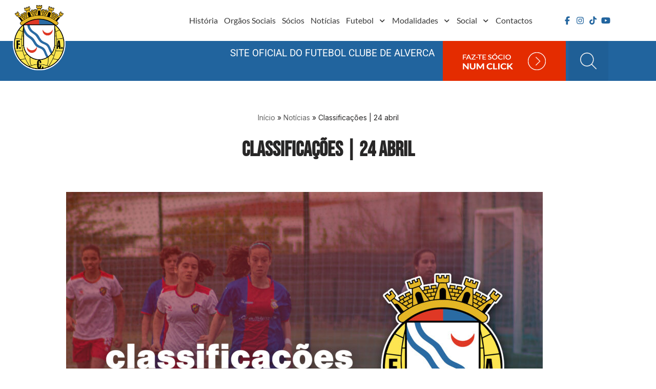

--- FILE ---
content_type: text/html; charset=UTF-8
request_url: https://www.fcalverca.pt/2023/04/25/classificacoes-24-abril/
body_size: 17742
content:
<!DOCTYPE html>
<html lang="pt-PT">

<head>
	
	<meta charset="UTF-8">
	<meta name="viewport" content="width=device-width, initial-scale=1, minimum-scale=1">
	<link rel="profile" href="http://gmpg.org/xfn/11">
			<link rel="pingback" href="https://www.fcalverca.pt/xmlrpc.php">
		<meta name='robots' content='index, follow, max-image-preview:large, max-snippet:-1, max-video-preview:-1' />
	<style>img:is([sizes="auto" i], [sizes^="auto," i]) { contain-intrinsic-size: 3000px 1500px }</style>
	
	<!-- This site is optimized with the Yoast SEO plugin v26.8 - https://yoast.com/product/yoast-seo-wordpress/ -->
	<title>Classificações | 24 abril - FC Alverca</title>
	<link rel="canonical" href="https://www.fcalverca.pt/2023/04/25/classificacoes-24-abril/" />
	<meta property="og:locale" content="pt_PT" />
	<meta property="og:type" content="article" />
	<meta property="og:title" content="Classificações | 24 abril - FC Alverca" />
	<meta property="og:description" content="Todas as classificações atualizadas da semana." />
	<meta property="og:url" content="https://www.fcalverca.pt/2023/04/25/classificacoes-24-abril/" />
	<meta property="og:site_name" content="FC Alverca" />
	<meta property="article:published_time" content="2023-04-25T11:06:17+00:00" />
	<meta property="article:modified_time" content="2023-04-25T16:10:13+00:00" />
	<meta property="og:image" content="https://www.fcalverca.pt/wp-content/uploads/2023/04/SITE-CLASSIFICACOES.jpg" />
	<meta property="og:image:width" content="2560" />
	<meta property="og:image:height" content="1452" />
	<meta property="og:image:type" content="image/jpeg" />
	<meta name="author" content="FC Alverca" />
	<meta name="twitter:card" content="summary_large_image" />
	<meta name="twitter:label1" content="Escrito por" />
	<meta name="twitter:data1" content="FC Alverca" />
	<script type="application/ld+json" class="yoast-schema-graph">{"@context":"https://schema.org","@graph":[{"@type":"Article","@id":"https://www.fcalverca.pt/2023/04/25/classificacoes-24-abril/#article","isPartOf":{"@id":"https://www.fcalverca.pt/2023/04/25/classificacoes-24-abril/"},"author":{"name":"FC Alverca","@id":"https://www.fcalverca.pt/#/schema/person/ca0017463d0337dcdde2ca53f7eed06b"},"headline":"Classificações | 24 abril","datePublished":"2023-04-25T11:06:17+00:00","dateModified":"2023-04-25T16:10:13+00:00","mainEntityOfPage":{"@id":"https://www.fcalverca.pt/2023/04/25/classificacoes-24-abril/"},"wordCount":38,"commentCount":0,"publisher":{"@id":"https://www.fcalverca.pt/#organization"},"image":{"@id":"https://www.fcalverca.pt/2023/04/25/classificacoes-24-abril/#primaryimage"},"thumbnailUrl":"https://www.fcalverca.pt/wp-content/uploads/2023/04/SITE-CLASSIFICACOES.jpg","articleSection":["Uncategorized"],"inLanguage":"pt-PT","potentialAction":[{"@type":"CommentAction","name":"Comment","target":["https://www.fcalverca.pt/2023/04/25/classificacoes-24-abril/#respond"]}]},{"@type":"WebPage","@id":"https://www.fcalverca.pt/2023/04/25/classificacoes-24-abril/","url":"https://www.fcalverca.pt/2023/04/25/classificacoes-24-abril/","name":"Classificações | 24 abril - FC Alverca","isPartOf":{"@id":"https://www.fcalverca.pt/#website"},"primaryImageOfPage":{"@id":"https://www.fcalverca.pt/2023/04/25/classificacoes-24-abril/#primaryimage"},"image":{"@id":"https://www.fcalverca.pt/2023/04/25/classificacoes-24-abril/#primaryimage"},"thumbnailUrl":"https://www.fcalverca.pt/wp-content/uploads/2023/04/SITE-CLASSIFICACOES.jpg","datePublished":"2023-04-25T11:06:17+00:00","dateModified":"2023-04-25T16:10:13+00:00","breadcrumb":{"@id":"https://www.fcalverca.pt/2023/04/25/classificacoes-24-abril/#breadcrumb"},"inLanguage":"pt-PT","potentialAction":[{"@type":"ReadAction","target":["https://www.fcalverca.pt/2023/04/25/classificacoes-24-abril/"]}]},{"@type":"ImageObject","inLanguage":"pt-PT","@id":"https://www.fcalverca.pt/2023/04/25/classificacoes-24-abril/#primaryimage","url":"https://www.fcalverca.pt/wp-content/uploads/2023/04/SITE-CLASSIFICACOES.jpg","contentUrl":"https://www.fcalverca.pt/wp-content/uploads/2023/04/SITE-CLASSIFICACOES.jpg","width":2560,"height":1452},{"@type":"BreadcrumbList","@id":"https://www.fcalverca.pt/2023/04/25/classificacoes-24-abril/#breadcrumb","itemListElement":[{"@type":"ListItem","position":1,"name":"Início","item":"https://www.fcalverca.pt/"},{"@type":"ListItem","position":2,"name":"Notícias","item":"https://www.fcalverca.pt/noticias/"},{"@type":"ListItem","position":3,"name":"Classificações | 24 abril"}]},{"@type":"WebSite","@id":"https://www.fcalverca.pt/#website","url":"https://www.fcalverca.pt/","name":"FC Alverca","description":"Site Oficial do Futebol Clube de Alverca","publisher":{"@id":"https://www.fcalverca.pt/#organization"},"potentialAction":[{"@type":"SearchAction","target":{"@type":"EntryPoint","urlTemplate":"https://www.fcalverca.pt/?s={search_term_string}"},"query-input":{"@type":"PropertyValueSpecification","valueRequired":true,"valueName":"search_term_string"}}],"inLanguage":"pt-PT"},{"@type":"Organization","@id":"https://www.fcalverca.pt/#organization","name":"FC Alverca","url":"https://www.fcalverca.pt/","logo":{"@type":"ImageObject","inLanguage":"pt-PT","@id":"https://www.fcalverca.pt/#/schema/logo/image/","url":"https://www.fcalverca.pt/wp-content/uploads/2022/12/cropped-cropped-alverca-1.png","contentUrl":"https://www.fcalverca.pt/wp-content/uploads/2022/12/cropped-cropped-alverca-1.png","width":500,"height":500,"caption":"FC Alverca"},"image":{"@id":"https://www.fcalverca.pt/#/schema/logo/image/"}},{"@type":"Person","@id":"https://www.fcalverca.pt/#/schema/person/ca0017463d0337dcdde2ca53f7eed06b","name":"FC Alverca","image":{"@type":"ImageObject","inLanguage":"pt-PT","@id":"https://www.fcalverca.pt/#/schema/person/image/","url":"https://secure.gravatar.com/avatar/f1e18a292b465cd79710e976422eb302?s=96&d=mm&r=g","contentUrl":"https://secure.gravatar.com/avatar/f1e18a292b465cd79710e976422eb302?s=96&d=mm&r=g","caption":"FC Alverca"},"sameAs":["http://fcalverca.pt"],"url":"https://www.fcalverca.pt/author/andre-silva/"}]}</script>
	<!-- / Yoast SEO plugin. -->


<link rel='dns-prefetch' href='//use.fontawesome.com' />
<link rel='dns-prefetch' href='//fonts.googleapis.com' />
<link rel="alternate" type="application/rss+xml" title="FC Alverca &raquo; Feed" href="https://www.fcalverca.pt/feed/" />
<link rel="alternate" type="application/rss+xml" title="FC Alverca &raquo; Feed de comentários" href="https://www.fcalverca.pt/comments/feed/" />
<link rel="alternate" type="application/rss+xml" title="Feed de comentários de FC Alverca &raquo; Classificações | 24 abril" href="https://www.fcalverca.pt/2023/04/25/classificacoes-24-abril/feed/" />
<script>
window._wpemojiSettings = {"baseUrl":"https:\/\/s.w.org\/images\/core\/emoji\/15.0.3\/72x72\/","ext":".png","svgUrl":"https:\/\/s.w.org\/images\/core\/emoji\/15.0.3\/svg\/","svgExt":".svg","source":{"concatemoji":"https:\/\/www.fcalverca.pt\/wp-includes\/js\/wp-emoji-release.min.js?ver=6.7.4"}};
/*! This file is auto-generated */
!function(i,n){var o,s,e;function c(e){try{var t={supportTests:e,timestamp:(new Date).valueOf()};sessionStorage.setItem(o,JSON.stringify(t))}catch(e){}}function p(e,t,n){e.clearRect(0,0,e.canvas.width,e.canvas.height),e.fillText(t,0,0);var t=new Uint32Array(e.getImageData(0,0,e.canvas.width,e.canvas.height).data),r=(e.clearRect(0,0,e.canvas.width,e.canvas.height),e.fillText(n,0,0),new Uint32Array(e.getImageData(0,0,e.canvas.width,e.canvas.height).data));return t.every(function(e,t){return e===r[t]})}function u(e,t,n){switch(t){case"flag":return n(e,"\ud83c\udff3\ufe0f\u200d\u26a7\ufe0f","\ud83c\udff3\ufe0f\u200b\u26a7\ufe0f")?!1:!n(e,"\ud83c\uddfa\ud83c\uddf3","\ud83c\uddfa\u200b\ud83c\uddf3")&&!n(e,"\ud83c\udff4\udb40\udc67\udb40\udc62\udb40\udc65\udb40\udc6e\udb40\udc67\udb40\udc7f","\ud83c\udff4\u200b\udb40\udc67\u200b\udb40\udc62\u200b\udb40\udc65\u200b\udb40\udc6e\u200b\udb40\udc67\u200b\udb40\udc7f");case"emoji":return!n(e,"\ud83d\udc26\u200d\u2b1b","\ud83d\udc26\u200b\u2b1b")}return!1}function f(e,t,n){var r="undefined"!=typeof WorkerGlobalScope&&self instanceof WorkerGlobalScope?new OffscreenCanvas(300,150):i.createElement("canvas"),a=r.getContext("2d",{willReadFrequently:!0}),o=(a.textBaseline="top",a.font="600 32px Arial",{});return e.forEach(function(e){o[e]=t(a,e,n)}),o}function t(e){var t=i.createElement("script");t.src=e,t.defer=!0,i.head.appendChild(t)}"undefined"!=typeof Promise&&(o="wpEmojiSettingsSupports",s=["flag","emoji"],n.supports={everything:!0,everythingExceptFlag:!0},e=new Promise(function(e){i.addEventListener("DOMContentLoaded",e,{once:!0})}),new Promise(function(t){var n=function(){try{var e=JSON.parse(sessionStorage.getItem(o));if("object"==typeof e&&"number"==typeof e.timestamp&&(new Date).valueOf()<e.timestamp+604800&&"object"==typeof e.supportTests)return e.supportTests}catch(e){}return null}();if(!n){if("undefined"!=typeof Worker&&"undefined"!=typeof OffscreenCanvas&&"undefined"!=typeof URL&&URL.createObjectURL&&"undefined"!=typeof Blob)try{var e="postMessage("+f.toString()+"("+[JSON.stringify(s),u.toString(),p.toString()].join(",")+"));",r=new Blob([e],{type:"text/javascript"}),a=new Worker(URL.createObjectURL(r),{name:"wpTestEmojiSupports"});return void(a.onmessage=function(e){c(n=e.data),a.terminate(),t(n)})}catch(e){}c(n=f(s,u,p))}t(n)}).then(function(e){for(var t in e)n.supports[t]=e[t],n.supports.everything=n.supports.everything&&n.supports[t],"flag"!==t&&(n.supports.everythingExceptFlag=n.supports.everythingExceptFlag&&n.supports[t]);n.supports.everythingExceptFlag=n.supports.everythingExceptFlag&&!n.supports.flag,n.DOMReady=!1,n.readyCallback=function(){n.DOMReady=!0}}).then(function(){return e}).then(function(){var e;n.supports.everything||(n.readyCallback(),(e=n.source||{}).concatemoji?t(e.concatemoji):e.wpemoji&&e.twemoji&&(t(e.twemoji),t(e.wpemoji)))}))}((window,document),window._wpemojiSettings);
</script>
<style id='wp-emoji-styles-inline-css'>

	img.wp-smiley, img.emoji {
		display: inline !important;
		border: none !important;
		box-shadow: none !important;
		height: 1em !important;
		width: 1em !important;
		margin: 0 0.07em !important;
		vertical-align: -0.1em !important;
		background: none !important;
		padding: 0 !important;
	}
</style>
<link rel='stylesheet' id='wp-block-library-css' href='https://www.fcalverca.pt/wp-includes/css/dist/block-library/style.min.css?ver=6.7.4' media='all' />
<style id='font-awesome-svg-styles-default-inline-css'>
.svg-inline--fa {
  display: inline-block;
  height: 1em;
  overflow: visible;
  vertical-align: -.125em;
}
</style>
<link rel='stylesheet' id='font-awesome-svg-styles-css' href='https://www.fcalverca.pt/wp-content/uploads/font-awesome/v7.0.1/css/svg-with-js.css' media='all' />
<style id='font-awesome-svg-styles-inline-css'>
   .wp-block-font-awesome-icon svg::before,
   .wp-rich-text-font-awesome-icon svg::before {content: unset;}
</style>
<style id='classic-theme-styles-inline-css'>
/*! This file is auto-generated */
.wp-block-button__link{color:#fff;background-color:#32373c;border-radius:9999px;box-shadow:none;text-decoration:none;padding:calc(.667em + 2px) calc(1.333em + 2px);font-size:1.125em}.wp-block-file__button{background:#32373c;color:#fff;text-decoration:none}
</style>
<style id='global-styles-inline-css'>
:root{--wp--preset--aspect-ratio--square: 1;--wp--preset--aspect-ratio--4-3: 4/3;--wp--preset--aspect-ratio--3-4: 3/4;--wp--preset--aspect-ratio--3-2: 3/2;--wp--preset--aspect-ratio--2-3: 2/3;--wp--preset--aspect-ratio--16-9: 16/9;--wp--preset--aspect-ratio--9-16: 9/16;--wp--preset--color--black: #000000;--wp--preset--color--cyan-bluish-gray: #abb8c3;--wp--preset--color--white: #ffffff;--wp--preset--color--pale-pink: #f78da7;--wp--preset--color--vivid-red: #cf2e2e;--wp--preset--color--luminous-vivid-orange: #ff6900;--wp--preset--color--luminous-vivid-amber: #fcb900;--wp--preset--color--light-green-cyan: #7bdcb5;--wp--preset--color--vivid-green-cyan: #00d084;--wp--preset--color--pale-cyan-blue: #8ed1fc;--wp--preset--color--vivid-cyan-blue: #0693e3;--wp--preset--color--vivid-purple: #9b51e0;--wp--preset--color--neve-link-color: var(--nv-primary-accent);--wp--preset--color--neve-link-hover-color: var(--nv-secondary-accent);--wp--preset--color--nv-site-bg: var(--nv-site-bg);--wp--preset--color--nv-light-bg: var(--nv-light-bg);--wp--preset--color--nv-dark-bg: var(--nv-dark-bg);--wp--preset--color--neve-text-color: var(--nv-text-color);--wp--preset--color--nv-text-dark-bg: var(--nv-text-dark-bg);--wp--preset--color--nv-c-1: var(--nv-c-1);--wp--preset--color--nv-c-2: var(--nv-c-2);--wp--preset--gradient--vivid-cyan-blue-to-vivid-purple: linear-gradient(135deg,rgba(6,147,227,1) 0%,rgb(155,81,224) 100%);--wp--preset--gradient--light-green-cyan-to-vivid-green-cyan: linear-gradient(135deg,rgb(122,220,180) 0%,rgb(0,208,130) 100%);--wp--preset--gradient--luminous-vivid-amber-to-luminous-vivid-orange: linear-gradient(135deg,rgba(252,185,0,1) 0%,rgba(255,105,0,1) 100%);--wp--preset--gradient--luminous-vivid-orange-to-vivid-red: linear-gradient(135deg,rgba(255,105,0,1) 0%,rgb(207,46,46) 100%);--wp--preset--gradient--very-light-gray-to-cyan-bluish-gray: linear-gradient(135deg,rgb(238,238,238) 0%,rgb(169,184,195) 100%);--wp--preset--gradient--cool-to-warm-spectrum: linear-gradient(135deg,rgb(74,234,220) 0%,rgb(151,120,209) 20%,rgb(207,42,186) 40%,rgb(238,44,130) 60%,rgb(251,105,98) 80%,rgb(254,248,76) 100%);--wp--preset--gradient--blush-light-purple: linear-gradient(135deg,rgb(255,206,236) 0%,rgb(152,150,240) 100%);--wp--preset--gradient--blush-bordeaux: linear-gradient(135deg,rgb(254,205,165) 0%,rgb(254,45,45) 50%,rgb(107,0,62) 100%);--wp--preset--gradient--luminous-dusk: linear-gradient(135deg,rgb(255,203,112) 0%,rgb(199,81,192) 50%,rgb(65,88,208) 100%);--wp--preset--gradient--pale-ocean: linear-gradient(135deg,rgb(255,245,203) 0%,rgb(182,227,212) 50%,rgb(51,167,181) 100%);--wp--preset--gradient--electric-grass: linear-gradient(135deg,rgb(202,248,128) 0%,rgb(113,206,126) 100%);--wp--preset--gradient--midnight: linear-gradient(135deg,rgb(2,3,129) 0%,rgb(40,116,252) 100%);--wp--preset--font-size--small: 13px;--wp--preset--font-size--medium: 20px;--wp--preset--font-size--large: 36px;--wp--preset--font-size--x-large: 42px;--wp--preset--spacing--20: 0.44rem;--wp--preset--spacing--30: 0.67rem;--wp--preset--spacing--40: 1rem;--wp--preset--spacing--50: 1.5rem;--wp--preset--spacing--60: 2.25rem;--wp--preset--spacing--70: 3.38rem;--wp--preset--spacing--80: 5.06rem;--wp--preset--shadow--natural: 6px 6px 9px rgba(0, 0, 0, 0.2);--wp--preset--shadow--deep: 12px 12px 50px rgba(0, 0, 0, 0.4);--wp--preset--shadow--sharp: 6px 6px 0px rgba(0, 0, 0, 0.2);--wp--preset--shadow--outlined: 6px 6px 0px -3px rgba(255, 255, 255, 1), 6px 6px rgba(0, 0, 0, 1);--wp--preset--shadow--crisp: 6px 6px 0px rgba(0, 0, 0, 1);}:where(.is-layout-flex){gap: 0.5em;}:where(.is-layout-grid){gap: 0.5em;}body .is-layout-flex{display: flex;}.is-layout-flex{flex-wrap: wrap;align-items: center;}.is-layout-flex > :is(*, div){margin: 0;}body .is-layout-grid{display: grid;}.is-layout-grid > :is(*, div){margin: 0;}:where(.wp-block-columns.is-layout-flex){gap: 2em;}:where(.wp-block-columns.is-layout-grid){gap: 2em;}:where(.wp-block-post-template.is-layout-flex){gap: 1.25em;}:where(.wp-block-post-template.is-layout-grid){gap: 1.25em;}.has-black-color{color: var(--wp--preset--color--black) !important;}.has-cyan-bluish-gray-color{color: var(--wp--preset--color--cyan-bluish-gray) !important;}.has-white-color{color: var(--wp--preset--color--white) !important;}.has-pale-pink-color{color: var(--wp--preset--color--pale-pink) !important;}.has-vivid-red-color{color: var(--wp--preset--color--vivid-red) !important;}.has-luminous-vivid-orange-color{color: var(--wp--preset--color--luminous-vivid-orange) !important;}.has-luminous-vivid-amber-color{color: var(--wp--preset--color--luminous-vivid-amber) !important;}.has-light-green-cyan-color{color: var(--wp--preset--color--light-green-cyan) !important;}.has-vivid-green-cyan-color{color: var(--wp--preset--color--vivid-green-cyan) !important;}.has-pale-cyan-blue-color{color: var(--wp--preset--color--pale-cyan-blue) !important;}.has-vivid-cyan-blue-color{color: var(--wp--preset--color--vivid-cyan-blue) !important;}.has-vivid-purple-color{color: var(--wp--preset--color--vivid-purple) !important;}.has-neve-link-color-color{color: var(--wp--preset--color--neve-link-color) !important;}.has-neve-link-hover-color-color{color: var(--wp--preset--color--neve-link-hover-color) !important;}.has-nv-site-bg-color{color: var(--wp--preset--color--nv-site-bg) !important;}.has-nv-light-bg-color{color: var(--wp--preset--color--nv-light-bg) !important;}.has-nv-dark-bg-color{color: var(--wp--preset--color--nv-dark-bg) !important;}.has-neve-text-color-color{color: var(--wp--preset--color--neve-text-color) !important;}.has-nv-text-dark-bg-color{color: var(--wp--preset--color--nv-text-dark-bg) !important;}.has-nv-c-1-color{color: var(--wp--preset--color--nv-c-1) !important;}.has-nv-c-2-color{color: var(--wp--preset--color--nv-c-2) !important;}.has-black-background-color{background-color: var(--wp--preset--color--black) !important;}.has-cyan-bluish-gray-background-color{background-color: var(--wp--preset--color--cyan-bluish-gray) !important;}.has-white-background-color{background-color: var(--wp--preset--color--white) !important;}.has-pale-pink-background-color{background-color: var(--wp--preset--color--pale-pink) !important;}.has-vivid-red-background-color{background-color: var(--wp--preset--color--vivid-red) !important;}.has-luminous-vivid-orange-background-color{background-color: var(--wp--preset--color--luminous-vivid-orange) !important;}.has-luminous-vivid-amber-background-color{background-color: var(--wp--preset--color--luminous-vivid-amber) !important;}.has-light-green-cyan-background-color{background-color: var(--wp--preset--color--light-green-cyan) !important;}.has-vivid-green-cyan-background-color{background-color: var(--wp--preset--color--vivid-green-cyan) !important;}.has-pale-cyan-blue-background-color{background-color: var(--wp--preset--color--pale-cyan-blue) !important;}.has-vivid-cyan-blue-background-color{background-color: var(--wp--preset--color--vivid-cyan-blue) !important;}.has-vivid-purple-background-color{background-color: var(--wp--preset--color--vivid-purple) !important;}.has-neve-link-color-background-color{background-color: var(--wp--preset--color--neve-link-color) !important;}.has-neve-link-hover-color-background-color{background-color: var(--wp--preset--color--neve-link-hover-color) !important;}.has-nv-site-bg-background-color{background-color: var(--wp--preset--color--nv-site-bg) !important;}.has-nv-light-bg-background-color{background-color: var(--wp--preset--color--nv-light-bg) !important;}.has-nv-dark-bg-background-color{background-color: var(--wp--preset--color--nv-dark-bg) !important;}.has-neve-text-color-background-color{background-color: var(--wp--preset--color--neve-text-color) !important;}.has-nv-text-dark-bg-background-color{background-color: var(--wp--preset--color--nv-text-dark-bg) !important;}.has-nv-c-1-background-color{background-color: var(--wp--preset--color--nv-c-1) !important;}.has-nv-c-2-background-color{background-color: var(--wp--preset--color--nv-c-2) !important;}.has-black-border-color{border-color: var(--wp--preset--color--black) !important;}.has-cyan-bluish-gray-border-color{border-color: var(--wp--preset--color--cyan-bluish-gray) !important;}.has-white-border-color{border-color: var(--wp--preset--color--white) !important;}.has-pale-pink-border-color{border-color: var(--wp--preset--color--pale-pink) !important;}.has-vivid-red-border-color{border-color: var(--wp--preset--color--vivid-red) !important;}.has-luminous-vivid-orange-border-color{border-color: var(--wp--preset--color--luminous-vivid-orange) !important;}.has-luminous-vivid-amber-border-color{border-color: var(--wp--preset--color--luminous-vivid-amber) !important;}.has-light-green-cyan-border-color{border-color: var(--wp--preset--color--light-green-cyan) !important;}.has-vivid-green-cyan-border-color{border-color: var(--wp--preset--color--vivid-green-cyan) !important;}.has-pale-cyan-blue-border-color{border-color: var(--wp--preset--color--pale-cyan-blue) !important;}.has-vivid-cyan-blue-border-color{border-color: var(--wp--preset--color--vivid-cyan-blue) !important;}.has-vivid-purple-border-color{border-color: var(--wp--preset--color--vivid-purple) !important;}.has-neve-link-color-border-color{border-color: var(--wp--preset--color--neve-link-color) !important;}.has-neve-link-hover-color-border-color{border-color: var(--wp--preset--color--neve-link-hover-color) !important;}.has-nv-site-bg-border-color{border-color: var(--wp--preset--color--nv-site-bg) !important;}.has-nv-light-bg-border-color{border-color: var(--wp--preset--color--nv-light-bg) !important;}.has-nv-dark-bg-border-color{border-color: var(--wp--preset--color--nv-dark-bg) !important;}.has-neve-text-color-border-color{border-color: var(--wp--preset--color--neve-text-color) !important;}.has-nv-text-dark-bg-border-color{border-color: var(--wp--preset--color--nv-text-dark-bg) !important;}.has-nv-c-1-border-color{border-color: var(--wp--preset--color--nv-c-1) !important;}.has-nv-c-2-border-color{border-color: var(--wp--preset--color--nv-c-2) !important;}.has-vivid-cyan-blue-to-vivid-purple-gradient-background{background: var(--wp--preset--gradient--vivid-cyan-blue-to-vivid-purple) !important;}.has-light-green-cyan-to-vivid-green-cyan-gradient-background{background: var(--wp--preset--gradient--light-green-cyan-to-vivid-green-cyan) !important;}.has-luminous-vivid-amber-to-luminous-vivid-orange-gradient-background{background: var(--wp--preset--gradient--luminous-vivid-amber-to-luminous-vivid-orange) !important;}.has-luminous-vivid-orange-to-vivid-red-gradient-background{background: var(--wp--preset--gradient--luminous-vivid-orange-to-vivid-red) !important;}.has-very-light-gray-to-cyan-bluish-gray-gradient-background{background: var(--wp--preset--gradient--very-light-gray-to-cyan-bluish-gray) !important;}.has-cool-to-warm-spectrum-gradient-background{background: var(--wp--preset--gradient--cool-to-warm-spectrum) !important;}.has-blush-light-purple-gradient-background{background: var(--wp--preset--gradient--blush-light-purple) !important;}.has-blush-bordeaux-gradient-background{background: var(--wp--preset--gradient--blush-bordeaux) !important;}.has-luminous-dusk-gradient-background{background: var(--wp--preset--gradient--luminous-dusk) !important;}.has-pale-ocean-gradient-background{background: var(--wp--preset--gradient--pale-ocean) !important;}.has-electric-grass-gradient-background{background: var(--wp--preset--gradient--electric-grass) !important;}.has-midnight-gradient-background{background: var(--wp--preset--gradient--midnight) !important;}.has-small-font-size{font-size: var(--wp--preset--font-size--small) !important;}.has-medium-font-size{font-size: var(--wp--preset--font-size--medium) !important;}.has-large-font-size{font-size: var(--wp--preset--font-size--large) !important;}.has-x-large-font-size{font-size: var(--wp--preset--font-size--x-large) !important;}
:where(.wp-block-post-template.is-layout-flex){gap: 1.25em;}:where(.wp-block-post-template.is-layout-grid){gap: 1.25em;}
:where(.wp-block-columns.is-layout-flex){gap: 2em;}:where(.wp-block-columns.is-layout-grid){gap: 2em;}
:root :where(.wp-block-pullquote){font-size: 1.5em;line-height: 1.6;}
</style>
<link rel='stylesheet' id='contact-form-7-css' href='https://www.fcalverca.pt/wp-content/plugins/contact-form-7/includes/css/styles.css?ver=6.1.4' media='all' />
<link rel='stylesheet' id='walcf7-datepicker-css-css' href='https://www.fcalverca.pt/wp-content/plugins/date-time-picker-for-contact-form-7/assets/css/jquery.datetimepicker.min.css?ver=1.0.0' media='all' />
<link rel='stylesheet' id='dashicons-css' href='https://www.fcalverca.pt/wp-includes/css/dashicons.min.css?ver=6.7.4' media='all' />
<link rel='stylesheet' id='sportspress-general-css' href='//www.fcalverca.pt/wp-content/plugins/sportspress/assets/css/sportspress.css?ver=2.7.26' media='all' />
<link rel='stylesheet' id='sportspress-icons-css' href='//www.fcalverca.pt/wp-content/plugins/sportspress/assets/css/icons.css?ver=2.7.26' media='all' />
<link rel='stylesheet' id='neve-style-css' href='https://www.fcalverca.pt/wp-content/themes/neve/style-main-new.min.css?ver=4.0.1' media='all' />
<style id='neve-style-inline-css'>
h1 {font-family: var(--h1fontfamily);}h2 {font-family: var(--h2fontfamily);}h3 {font-family: var(--h3fontfamily);}h4 {font-family: var(--h4fontfamily);}h5 {font-family: var(--h5fontfamily);}h6 {font-family: var(--h6fontfamily);}
.nv-meta-list li.meta:not(:last-child):after { content:"/" }.nv-meta-list .no-mobile{
			display:none;
		}.nv-meta-list li.last::after{
			content: ""!important;
		}@media (min-width: 769px) {
			.nv-meta-list .no-mobile {
				display: inline-block;
			}
			.nv-meta-list li.last:not(:last-child)::after {
		 		content: "/" !important;
			}
		}
 :root{ --container: 748px;--postwidth:100%; --primarybtnbg: var(--nv-primary-accent); --primarybtnhoverbg: var(--nv-primary-accent); --primarybtncolor: #fff; --secondarybtncolor: var(--nv-primary-accent); --primarybtnhovercolor: #fff; --secondarybtnhovercolor: var(--nv-primary-accent);--primarybtnborderradius:3px;--secondarybtnborderradius:3px;--secondarybtnborderwidth:3px;--btnpadding:13px 15px;--primarybtnpadding:13px 15px;--secondarybtnpadding:calc(13px - 3px) calc(15px - 3px); --bodyfontfamily: Inter; --bodyfontsize: 15px; --bodylineheight: 1.6; --bodyletterspacing: 0px; --bodyfontweight: 400; --headingsfontfamily: Inter; --h1fontfamily: Inter; --h1fontsize: 36px; --h1fontweight: 700; --h1lineheight: 1.2; --h1letterspacing: 0px; --h1texttransform: none; --h2fontfamily: Inter; --h2fontsize: 28px; --h2fontweight: 700; --h2lineheight: 1.3; --h2letterspacing: 0px; --h2texttransform: none; --h3fontfamily: Inter; --h3fontsize: 24px; --h3fontweight: 700; --h3lineheight: 1.4; --h3letterspacing: 0px; --h3texttransform: none; --h4fontfamily: Inter; --h4fontsize: 20px; --h4fontweight: 700; --h4lineheight: 1.6; --h4letterspacing: 0px; --h4texttransform: none; --h5fontfamily: Inter; --h5fontsize: 16px; --h5fontweight: 700; --h5lineheight: 1.6; --h5letterspacing: 0px; --h5texttransform: none; --h6fontfamily: Inter; --h6fontsize: 14px; --h6fontweight: 700; --h6lineheight: 1.6; --h6letterspacing: 0px; --h6texttransform: none;--formfieldborderwidth:2px;--formfieldborderradius:3px; --formfieldbgcolor: var(--nv-site-bg); --formfieldbordercolor: #dddddd; --formfieldcolor: var(--nv-text-color);--formfieldpadding:10px 12px; } .nv-index-posts{ --borderradius:0px; } .single-post-container .alignfull > [class*="__inner-container"], .single-post-container .alignwide > [class*="__inner-container"]{ max-width:718px } .nv-meta-list{ --avatarsize: 20px; } .single .nv-meta-list{ --avatarsize: 20px; } .single h1.entry-title{ --texttransform: none; } .nv-post-cover{ --height: 250px;--padding:40px 15px;--justify: flex-start; --textalign: left; --valign: center; } .nv-post-cover .nv-title-meta-wrap, .nv-page-title-wrap, .entry-header{ --textalign: left; } .nv-is-boxed.nv-title-meta-wrap{ --padding:40px 15px; --bgcolor: var(--nv-dark-bg); } .nv-overlay{ --bgcolor: #000000; --opacity: 50; --blendmode: normal; } .nv-is-boxed.nv-comments-wrap{ --padding:20px; } .nv-is-boxed.comment-respond{ --padding:20px; } .single:not(.single-product), .page{ --c-vspace:0 0 0 0;; } .global-styled{ --bgcolor: var(--nv-site-bg); } .header-top{ --rowbcolor: var(--nv-light-bg); --color: var(--nv-text-color); --bgcolor: var(--nv-site-bg); } .header-main{ --rowbcolor: var(--nv-light-bg); --color: var(--nv-text-color); --bgcolor: var(--nv-site-bg); } .header-bottom{ --rowbcolor: var(--nv-light-bg); --color: var(--nv-text-color); --bgcolor: var(--nv-site-bg); } .header-menu-sidebar-bg{ --justify: flex-start; --textalign: left;--flexg: 1;--wrapdropdownwidth: auto; --color: var(--nv-text-color); --bgcolor: var(--nv-site-bg); } .header-menu-sidebar{ width: 360px; } .builder-item--logo{ --maxwidth: 120px; --fs: 24px;--padding:10px 0;--margin:0; --textalign: left;--justify: flex-start; } .builder-item--nav-icon,.header-menu-sidebar .close-sidebar-panel .navbar-toggle{ --borderradius:0; } .builder-item--nav-icon{ --label-margin:0 5px 0 0;;--padding:10px 15px;--margin:0; } .builder-item--primary-menu{ --hovercolor: var(--nv-secondary-accent); --hovertextcolor: var(--nv-text-color); --activecolor: var(--nv-primary-accent); --spacing: 20px; --height: 25px;--padding:0;--margin:0; --fontsize: 1em; --lineheight: 1.6; --letterspacing: 0px; --fontweight: 500; --texttransform: none; --iconsize: 1em; } .hfg-is-group.has-primary-menu .inherit-ff{ --inheritedfw: 500; } .footer-top-inner .row{ grid-template-columns:1fr 1fr 1fr; --valign: flex-start; } .footer-top{ --rowbcolor: var(--nv-light-bg); --color: var(--nv-text-color); --bgcolor: var(--nv-site-bg); } .footer-main-inner .row{ grid-template-columns:1fr 1fr 1fr; --valign: flex-start; } .footer-main{ --rowbcolor: var(--nv-light-bg); --color: var(--nv-text-color); --bgcolor: var(--nv-site-bg); } .footer-bottom-inner .row{ grid-template-columns:1fr 1fr 1fr; --valign: flex-start; } .footer-bottom{ --rowbcolor: var(--nv-light-bg); --color: var(--nv-text-dark-bg); --bgcolor: var(--nv-dark-bg); } @media(min-width: 576px){ :root{ --container: 992px;--postwidth:50%;--btnpadding:13px 15px;--primarybtnpadding:13px 15px;--secondarybtnpadding:calc(13px - 3px) calc(15px - 3px); --bodyfontsize: 16px; --bodylineheight: 1.6; --bodyletterspacing: 0px; --h1fontsize: 38px; --h1lineheight: 1.2; --h1letterspacing: 0px; --h2fontsize: 30px; --h2lineheight: 1.2; --h2letterspacing: 0px; --h3fontsize: 26px; --h3lineheight: 1.4; --h3letterspacing: 0px; --h4fontsize: 22px; --h4lineheight: 1.5; --h4letterspacing: 0px; --h5fontsize: 18px; --h5lineheight: 1.6; --h5letterspacing: 0px; --h6fontsize: 14px; --h6lineheight: 1.6; --h6letterspacing: 0px; } .single-post-container .alignfull > [class*="__inner-container"], .single-post-container .alignwide > [class*="__inner-container"]{ max-width:962px } .nv-meta-list{ --avatarsize: 20px; } .single .nv-meta-list{ --avatarsize: 20px; } .nv-post-cover{ --height: 320px;--padding:60px 30px;--justify: flex-start; --textalign: left; --valign: center; } .nv-post-cover .nv-title-meta-wrap, .nv-page-title-wrap, .entry-header{ --textalign: left; } .nv-is-boxed.nv-title-meta-wrap{ --padding:60px 30px; } .nv-is-boxed.nv-comments-wrap{ --padding:30px; } .nv-is-boxed.comment-respond{ --padding:30px; } .single:not(.single-product), .page{ --c-vspace:0 0 0 0;; } .header-menu-sidebar-bg{ --justify: flex-start; --textalign: left;--flexg: 1;--wrapdropdownwidth: auto; } .header-menu-sidebar{ width: 360px; } .builder-item--logo{ --maxwidth: 120px; --fs: 24px;--padding:10px 0;--margin:0; --textalign: left;--justify: flex-start; } .builder-item--nav-icon{ --label-margin:0 5px 0 0;;--padding:10px 15px;--margin:0; } .builder-item--primary-menu{ --spacing: 20px; --height: 25px;--padding:0;--margin:0; --fontsize: 1em; --lineheight: 1.6; --letterspacing: 0px; --iconsize: 1em; } }@media(min-width: 960px){ :root{ --container: 1170px;--postwidth:33.333333333333%;--btnpadding:13px 15px;--primarybtnpadding:13px 15px;--secondarybtnpadding:calc(13px - 3px) calc(15px - 3px); --bodyfontsize: 16px; --bodylineheight: 1.7; --bodyletterspacing: 0px; --h1fontsize: 40px; --h1lineheight: 1.1; --h1letterspacing: 0px; --h2fontsize: 32px; --h2lineheight: 1.2; --h2letterspacing: 0px; --h3fontsize: 28px; --h3lineheight: 1.4; --h3letterspacing: 0px; --h4fontsize: 24px; --h4lineheight: 1.5; --h4letterspacing: 0px; --h5fontsize: 20px; --h5lineheight: 1.6; --h5letterspacing: 0px; --h6fontsize: 16px; --h6lineheight: 1.6; --h6letterspacing: 0px; } body:not(.single):not(.archive):not(.blog):not(.search):not(.error404) .neve-main > .container .col, body.post-type-archive-course .neve-main > .container .col, body.post-type-archive-llms_membership .neve-main > .container .col{ max-width: 100%; } body:not(.single):not(.archive):not(.blog):not(.search):not(.error404) .nv-sidebar-wrap, body.post-type-archive-course .nv-sidebar-wrap, body.post-type-archive-llms_membership .nv-sidebar-wrap{ max-width: 0%; } .neve-main > .archive-container .nv-index-posts.col{ max-width: 100%; } .neve-main > .archive-container .nv-sidebar-wrap{ max-width: 0%; } .neve-main > .single-post-container .nv-single-post-wrap.col{ max-width: 90%; } .single-post-container .alignfull > [class*="__inner-container"], .single-post-container .alignwide > [class*="__inner-container"]{ max-width:1023px } .container-fluid.single-post-container .alignfull > [class*="__inner-container"], .container-fluid.single-post-container .alignwide > [class*="__inner-container"]{ max-width:calc(90% + 15px) } .neve-main > .single-post-container .nv-sidebar-wrap{ max-width: 10%; } .nv-meta-list{ --avatarsize: 20px; } .single .nv-meta-list{ --avatarsize: 20px; } .nv-post-cover{ --height: 485px;--padding:60px 40px;--justify: center; --textalign: center; --valign: center; } .nv-post-cover .nv-title-meta-wrap, .nv-page-title-wrap, .entry-header{ --textalign: center; } .nv-is-boxed.nv-title-meta-wrap{ --padding:60px 40px; } .nv-is-boxed.nv-comments-wrap{ --padding:40px; } .nv-is-boxed.comment-respond{ --padding:40px; } .single:not(.single-product), .page{ --c-vspace:0 0 0 0;; } .header-menu-sidebar-bg{ --justify: flex-start; --textalign: left;--flexg: 1;--wrapdropdownwidth: auto; } .header-menu-sidebar{ width: 360px; } .builder-item--logo{ --maxwidth: 120px; --fs: 24px;--padding:10px 0;--margin:0; --textalign: left;--justify: flex-start; } .builder-item--nav-icon{ --label-margin:0 5px 0 0;;--padding:10px 15px;--margin:0; } .builder-item--primary-menu{ --spacing: 20px; --height: 25px;--padding:0;--margin:0; --fontsize: 1em; --lineheight: 1.6; --letterspacing: 0px; --iconsize: 1em; } }.nv-content-wrap .elementor a:not(.button):not(.wp-block-file__button){ text-decoration: none; }:root{--nv-primary-accent:#21649e;--nv-secondary-accent:#21649e;--nv-site-bg:#ffffff;--nv-light-bg:#f4f5f7;--nv-dark-bg:#121212;--nv-text-color:#272626;--nv-text-dark-bg:#ffffff;--nv-c-1:#9463ae;--nv-c-2:#df3825;--nv-fallback-ff:Arial, Helvetica, sans-serif;}
:root{--e-global-color-nvprimaryaccent:#21649e;--e-global-color-nvsecondaryaccent:#21649e;--e-global-color-nvsitebg:#ffffff;--e-global-color-nvlightbg:#f4f5f7;--e-global-color-nvdarkbg:#121212;--e-global-color-nvtextcolor:#272626;--e-global-color-nvtextdarkbg:#ffffff;--e-global-color-nvc1:#9463ae;--e-global-color-nvc2:#df3825;}
</style>
<link rel='stylesheet' id='font-awesome-official-css' href='https://use.fontawesome.com/releases/v7.0.1/css/all.css' media='all' integrity="sha384-rWj9FmWWt3OMqd9vBkWRhFavvVUYalYqGPoMdL1brs/qvvqz88gvLShYa4hKNyqb" crossorigin="anonymous" />
<link rel='stylesheet' id='elementor-frontend-css' href='https://www.fcalverca.pt/wp-content/plugins/elementor/assets/css/frontend.min.css?ver=3.34.2' media='all' />
<link rel='stylesheet' id='widget-image-css' href='https://www.fcalverca.pt/wp-content/plugins/elementor/assets/css/widget-image.min.css?ver=3.34.2' media='all' />
<link rel='stylesheet' id='widget-nav-menu-css' href='https://www.fcalverca.pt/wp-content/plugins/elementor-pro/assets/css/widget-nav-menu.min.css?ver=3.27.5' media='all' />
<link rel='stylesheet' id='e-animation-grow-css' href='https://www.fcalverca.pt/wp-content/plugins/elementor/assets/lib/animations/styles/e-animation-grow.min.css?ver=3.34.2' media='all' />
<link rel='stylesheet' id='widget-search-form-css' href='https://www.fcalverca.pt/wp-content/plugins/elementor-pro/assets/css/widget-search-form.min.css?ver=3.27.5' media='all' />
<link rel='stylesheet' id='elementor-icons-shared-0-css' href='https://www.fcalverca.pt/wp-content/plugins/elementor/assets/lib/font-awesome/css/fontawesome.min.css?ver=5.15.3' media='all' />
<link rel='stylesheet' id='elementor-icons-fa-solid-css' href='https://www.fcalverca.pt/wp-content/plugins/elementor/assets/lib/font-awesome/css/solid.min.css?ver=5.15.3' media='all' />
<link rel='stylesheet' id='widget-divider-css' href='https://www.fcalverca.pt/wp-content/plugins/elementor/assets/css/widget-divider.min.css?ver=3.34.2' media='all' />
<link rel='stylesheet' id='widget-spacer-css' href='https://www.fcalverca.pt/wp-content/plugins/elementor/assets/css/widget-spacer.min.css?ver=3.34.2' media='all' />
<link rel='stylesheet' id='elementor-icons-css' href='https://www.fcalverca.pt/wp-content/plugins/elementor/assets/lib/eicons/css/elementor-icons.min.css?ver=5.46.0' media='all' />
<link rel='stylesheet' id='elementor-post-8-css' href='https://www.fcalverca.pt/wp-content/uploads/elementor/css/post-8.css?ver=1766106120' media='all' />
<link rel='stylesheet' id='elementor-post-9-css' href='https://www.fcalverca.pt/wp-content/uploads/elementor/css/post-9.css?ver=1766106121' media='all' />
<link rel='stylesheet' id='elementor-post-201-css' href='https://www.fcalverca.pt/wp-content/uploads/elementor/css/post-201.css?ver=1766106121' media='all' />
<link rel='stylesheet' id='uacf7-frontend-style-css' href='https://www.fcalverca.pt/wp-content/plugins/ultimate-addons-for-contact-form-7/assets/css/uacf7-frontend.css?ver=6.7.4' media='all' />
<link rel='stylesheet' id='uacf7-form-style-css' href='https://www.fcalverca.pt/wp-content/plugins/ultimate-addons-for-contact-form-7/assets/css/form-style.css?ver=6.7.4' media='all' />
<link rel='stylesheet' id='uacf7-column-css' href='https://www.fcalverca.pt/wp-content/plugins/ultimate-addons-for-contact-form-7/addons/column/grid/columns.css?ver=6.7.4' media='all' />
<link rel='stylesheet' id='tablepress-default-css' href='https://www.fcalverca.pt/wp-content/tablepress-combined.min.css?ver=61' media='all' />
<link rel='stylesheet' id='neve-google-font-inter-css' href='//fonts.googleapis.com/css?family=Inter%3A400%2C700%2C500&#038;display=swap&#038;ver=4.0.1' media='all' />
<link rel='stylesheet' id='font-awesome-official-v4shim-css' href='https://use.fontawesome.com/releases/v7.0.1/css/v4-shims.css' media='all' integrity="sha384-cCODJHSivNBsaHei/8LC0HUD58kToSbDU+xT7Rs51BO1v/IvgT/uM0W6xMoUqKfn" crossorigin="anonymous" />
<link rel='stylesheet' id='elementor-gf-local-lato-css' href='https://www.fcalverca.pt/wp-content/uploads/elementor/google-fonts/css/lato.css?ver=1742223602' media='all' />
<link rel='stylesheet' id='elementor-gf-local-bebasneue-css' href='https://www.fcalverca.pt/wp-content/uploads/elementor/google-fonts/css/bebasneue.css?ver=1742223602' media='all' />
<link rel='stylesheet' id='elementor-gf-local-roboto-css' href='https://www.fcalverca.pt/wp-content/uploads/elementor/google-fonts/css/roboto.css?ver=1742223614' media='all' />
<style type="text/css">.sp-data-table th,.sp-data-table td{text-align: center !important}</style><script src="https://www.fcalverca.pt/wp-includes/js/jquery/jquery.min.js?ver=3.7.1" id="jquery-core-js"></script>
<script src="https://www.fcalverca.pt/wp-includes/js/jquery/jquery-migrate.min.js?ver=3.4.1" id="jquery-migrate-js"></script>
<link rel="https://api.w.org/" href="https://www.fcalverca.pt/wp-json/" /><link rel="alternate" title="JSON" type="application/json" href="https://www.fcalverca.pt/wp-json/wp/v2/posts/6218" /><link rel="EditURI" type="application/rsd+xml" title="RSD" href="https://www.fcalverca.pt/xmlrpc.php?rsd" />
<meta name="generator" content="WordPress 6.7.4" />
<meta name="generator" content="SportsPress 2.7.26" />
<link rel='shortlink' href='https://www.fcalverca.pt/?p=6218' />
<link rel="alternate" title="oEmbed (JSON)" type="application/json+oembed" href="https://www.fcalverca.pt/wp-json/oembed/1.0/embed?url=https%3A%2F%2Fwww.fcalverca.pt%2F2023%2F04%2F25%2Fclassificacoes-24-abril%2F" />
<link rel="alternate" title="oEmbed (XML)" type="text/xml+oembed" href="https://www.fcalverca.pt/wp-json/oembed/1.0/embed?url=https%3A%2F%2Fwww.fcalverca.pt%2F2023%2F04%2F25%2Fclassificacoes-24-abril%2F&#038;format=xml" />
<meta name="generator" content="Elementor 3.34.2; features: additional_custom_breakpoints; settings: css_print_method-external, google_font-enabled, font_display-auto">
			<style>
				.e-con.e-parent:nth-of-type(n+4):not(.e-lazyloaded):not(.e-no-lazyload),
				.e-con.e-parent:nth-of-type(n+4):not(.e-lazyloaded):not(.e-no-lazyload) * {
					background-image: none !important;
				}
				@media screen and (max-height: 1024px) {
					.e-con.e-parent:nth-of-type(n+3):not(.e-lazyloaded):not(.e-no-lazyload),
					.e-con.e-parent:nth-of-type(n+3):not(.e-lazyloaded):not(.e-no-lazyload) * {
						background-image: none !important;
					}
				}
				@media screen and (max-height: 640px) {
					.e-con.e-parent:nth-of-type(n+2):not(.e-lazyloaded):not(.e-no-lazyload),
					.e-con.e-parent:nth-of-type(n+2):not(.e-lazyloaded):not(.e-no-lazyload) * {
						background-image: none !important;
					}
				}
			</style>
			<link rel="icon" href="https://www.fcalverca.pt/wp-content/uploads/2022/12/cropped-alverca-1-150x150.png" sizes="32x32" />
<link rel="icon" href="https://www.fcalverca.pt/wp-content/uploads/2022/12/cropped-alverca-1-300x300.png" sizes="192x192" />
<link rel="apple-touch-icon" href="https://www.fcalverca.pt/wp-content/uploads/2022/12/cropped-alverca-1-300x300.png" />
<meta name="msapplication-TileImage" content="https://www.fcalverca.pt/wp-content/uploads/2022/12/cropped-alverca-1-300x300.png" />
		<style id="wp-custom-css">
			/* Ícones das redes sociais no menu */
.menu-facebook a::before {
    content: "\f09a"; /* Facebook */
    font-family: "Font Awesome 5 Brands";
    font-weight: 400;
    display: inline-block;
    font-size: 18px;
    color: #1877F2;
    margin-right: 5px;
}

.menu-instagram a::before {
    content: "\f16d"; /* Instagram */
    font-family: "Font Awesome 5 Brands";
    font-weight: 400;
    display: inline-block;
    font-size: 18px;
    color: #E4405F;
    margin-right: 5px;
}

.menu-tiktok a::before {
    content: "\e07b"; /* TikTok */
    font-family: "Font Awesome 5 Brands";
    font-weight: 400;
    display: inline-block;
    font-size: 18px;
    color: #000000;
    margin-right: 5px;
}

.menu-youtube a::before {
    content: "\f167"; /* YouTube */
    font-family: "Font Awesome 5 Brands";
    font-weight: 400;
    display: inline-block;
    font-size: 18px;
    color: #FF0000;
    margin-right: 5px;
}

/* Não esconda o texto, apenas adicione ícones */
.menu-facebook a,
.menu-instagram a,
.menu-tiktok a,
.menu-youtube a {
    text-indent: 0; /* mostra o texto caso o ícone falhe */
}		</style>
		
	</head>

<body  class="post-template-default single single-post postid-6218 single-format-standard wp-custom-logo  nv-blog-grid nv-sidebar-full-width menu_sidebar_slide_left elementor-default elementor-kit-8" id="neve_body"  >
<div class="wrapper">
	
	<header class="header"  >
		<a class="neve-skip-link show-on-focus" href="#content" >
			Avançar para o conteúdo		</a>
				<div data-elementor-type="header" data-elementor-id="9" class="elementor elementor-9 elementor-location-header" data-elementor-post-type="elementor_library">
					<header class="elementor-section elementor-top-section elementor-element elementor-element-3a3ae07 elementor-section-content-middle elementor-section-height-min-height elementor-section-stretched elementor-section-boxed elementor-section-height-default elementor-section-items-middle" data-id="3a3ae07" data-element_type="section" data-settings="{&quot;background_background&quot;:&quot;classic&quot;,&quot;stretch_section&quot;:&quot;section-stretched&quot;}">
						<div class="elementor-container elementor-column-gap-no">
					<div class="elementor-column elementor-col-25 elementor-top-column elementor-element elementor-element-9df491b" data-id="9df491b" data-element_type="column">
			<div class="elementor-widget-wrap elementor-element-populated">
						<div class="elementor-element elementor-element-a56f3e0 logo-header elementor-absolute e-transform elementor-widget__width-initial elementor-widget-mobile__width-initial elementor-widget elementor-widget-image" data-id="a56f3e0" data-element_type="widget" data-settings="{&quot;_position&quot;:&quot;absolute&quot;,&quot;_transform_scale_effect_mobile&quot;:{&quot;unit&quot;:&quot;px&quot;,&quot;size&quot;:1.2,&quot;sizes&quot;:[]},&quot;_transform_scale_effect&quot;:{&quot;unit&quot;:&quot;px&quot;,&quot;size&quot;:0.9,&quot;sizes&quot;:[]},&quot;_transform_scale_effect_tablet&quot;:{&quot;unit&quot;:&quot;px&quot;,&quot;size&quot;:&quot;&quot;,&quot;sizes&quot;:[]}}" data-widget_type="image.default">
				<div class="elementor-widget-container">
																<a href="/inicio/">
							<img width="500" height="500" src="https://www.fcalverca.pt/wp-content/uploads/2021/12/cropped-cropped-alverca-1.png" class="attachment-full size-full wp-image-10864" alt="" srcset="https://www.fcalverca.pt/wp-content/uploads/2021/12/cropped-cropped-alverca-1.png 500w, https://www.fcalverca.pt/wp-content/uploads/2021/12/cropped-cropped-alverca-1-300x300.png 300w, https://www.fcalverca.pt/wp-content/uploads/2021/12/cropped-cropped-alverca-1-150x150.png 150w" sizes="(max-width: 500px) 100vw, 500px" />								</a>
															</div>
				</div>
					</div>
		</div>
				<div class="elementor-column elementor-col-25 elementor-top-column elementor-element elementor-element-43398cf" data-id="43398cf" data-element_type="column">
			<div class="elementor-widget-wrap">
							</div>
		</div>
				<div class="elementor-column elementor-col-25 elementor-top-column elementor-element elementor-element-6a8fa11" data-id="6a8fa11" data-element_type="column">
			<div class="elementor-widget-wrap elementor-element-populated">
						<div class="elementor-element elementor-element-90f67e2 elementor-nav-menu__align-center elementor-nav-menu--stretch elementor-nav-menu--dropdown-mobile elementor-widget-mobile__width-initial elementor-widget__width-initial elementor-nav-menu__text-align-center elementor-nav-menu--toggle elementor-nav-menu--burger elementor-widget elementor-widget-nav-menu" data-id="90f67e2" data-element_type="widget" data-settings="{&quot;full_width&quot;:&quot;stretch&quot;,&quot;submenu_icon&quot;:{&quot;value&quot;:&quot;&lt;i class=\&quot;fas fa-chevron-down\&quot;&gt;&lt;\/i&gt;&quot;,&quot;library&quot;:&quot;fa-solid&quot;},&quot;layout&quot;:&quot;horizontal&quot;,&quot;toggle&quot;:&quot;burger&quot;}" data-widget_type="nav-menu.default">
				<div class="elementor-widget-container">
								<nav aria-label="Menu" class="elementor-nav-menu--main elementor-nav-menu__container elementor-nav-menu--layout-horizontal e--pointer-underline e--animation-slide">
				<ul id="menu-1-90f67e2" class="elementor-nav-menu"><li class="menu-item menu-item-type-post_type menu-item-object-page menu-item-131"><a href="https://www.fcalverca.pt/historia/" title="História FCA" class="elementor-item">História</a></li>
<li class="menu-item menu-item-type-post_type menu-item-object-page menu-item-130"><a href="https://www.fcalverca.pt/orgaos-sociais/" title="Orgãos Sociais FCA" class="elementor-item">Orgãos Sociais</a></li>
<li class="menu-item menu-item-type-post_type menu-item-object-page menu-item-137"><a href="https://www.fcalverca.pt/socios/" title="Sócios FC Alverca" class="elementor-item">Sócios</a></li>
<li class="menu-item menu-item-type-post_type menu-item-object-page current_page_parent menu-item-2066"><a href="https://www.fcalverca.pt/noticias/" class="elementor-item">Notícias</a></li>
<li class="menu-item menu-item-type-post_type menu-item-object-page menu-item-has-children menu-item-143"><a href="https://www.fcalverca.pt/futebol/" title="Futebol FC Alverca" class="elementor-item">Futebol</a>
<ul class="sub-menu elementor-nav-menu--dropdown">
	<li class="menu-item menu-item-type-post_type menu-item-object-page menu-item-2545"><a href="https://www.fcalverca.pt/modalidades/futebol-masculino/" class="elementor-sub-item">Futebol Masculino</a></li>
	<li class="menu-item menu-item-type-post_type menu-item-object-page menu-item-2462"><a href="https://www.fcalverca.pt/modalidades/futebol-feminino/" class="elementor-sub-item">Futebol Feminino</a></li>
	<li class="menu-item menu-item-type-post_type menu-item-object-page menu-item-2956"><a href="https://www.fcalverca.pt/escola-futebol/" class="elementor-sub-item">Escola de Futebol</a></li>
	<li class="menu-item menu-item-type-post_type menu-item-object-page menu-item-2075"><a href="https://www.fcalverca.pt/futebol/veteranos/" class="elementor-sub-item">Veteranos</a></li>
</ul>
</li>
<li class="menu-item menu-item-type-post_type menu-item-object-page menu-item-has-children menu-item-142"><a href="https://www.fcalverca.pt/modalidades/" class="elementor-item">Modalidades</a>
<ul class="sub-menu elementor-nav-menu--dropdown">
	<li class="menu-item menu-item-type-post_type menu-item-object-page menu-item-287"><a href="https://www.fcalverca.pt/modalidades/ginastica-acrobatica/" class="elementor-sub-item">Ginástica Acrobática</a></li>
	<li class="menu-item menu-item-type-post_type menu-item-object-page menu-item-282"><a href="https://www.fcalverca.pt/modalidades/patinagem-artistica/" class="elementor-sub-item">Patinagem Artística</a></li>
	<li class="menu-item menu-item-type-post_type menu-item-object-page menu-item-285"><a href="https://www.fcalverca.pt/modalidades/karate/" class="elementor-sub-item">Karaté</a></li>
	<li class="menu-item menu-item-type-post_type menu-item-object-page menu-item-284"><a href="https://www.fcalverca.pt/modalidades/kenpo/" class="elementor-sub-item">Kenpo</a></li>
	<li class="menu-item menu-item-type-post_type menu-item-object-page menu-item-283"><a href="https://www.fcalverca.pt/modalidades/kravmaga/" class="elementor-sub-item">Krav Maga</a></li>
	<li class="menu-item menu-item-type-post_type menu-item-object-page menu-item-288"><a href="https://www.fcalverca.pt/modalidades/boccia/" title="Bóccia" class="elementor-sub-item">Boccia</a></li>
	<li class="menu-item menu-item-type-post_type menu-item-object-page menu-item-14441"><a href="https://www.fcalverca.pt/adultos-gym/" class="elementor-sub-item">Adultos Gym</a></li>
	<li class="menu-item menu-item-type-post_type menu-item-object-page menu-item-11507"><a href="https://www.fcalverca.pt/esports/" class="elementor-sub-item">Esports</a></li>
</ul>
</li>
<li class="menu-item menu-item-type-post_type menu-item-object-page menu-item-has-children menu-item-159"><a href="https://www.fcalverca.pt/social/" class="elementor-item">Social</a>
<ul class="sub-menu elementor-nav-menu--dropdown">
	<li class="menu-item menu-item-type-post_type menu-item-object-page menu-item-2106"><a href="https://www.fcalverca.pt/social/dadores-de-sangue/" class="elementor-sub-item">Dadores de Sangue</a></li>
	<li class="menu-item menu-item-type-post_type menu-item-object-page menu-item-2134"><a href="https://www.fcalverca.pt/social/alverca-solidario/" class="elementor-sub-item">Alverca Solidário</a></li>
</ul>
</li>
<li class="menu-item menu-item-type-post_type menu-item-object-page menu-item-27"><a href="https://www.fcalverca.pt/contacto/" title="Contacto FCA" class="elementor-item">Contactos</a></li>
</ul>			</nav>
					<div class="elementor-menu-toggle" role="button" tabindex="0" aria-label="Menu Toggle" aria-expanded="false">
			<i aria-hidden="true" role="presentation" class="elementor-menu-toggle__icon--open eicon-menu-bar"></i><i aria-hidden="true" role="presentation" class="elementor-menu-toggle__icon--close eicon-close"></i>		</div>
					<nav class="elementor-nav-menu--dropdown elementor-nav-menu__container" aria-hidden="true">
				<ul id="menu-2-90f67e2" class="elementor-nav-menu"><li class="menu-item menu-item-type-post_type menu-item-object-page menu-item-131"><a href="https://www.fcalverca.pt/historia/" title="História FCA" class="elementor-item" tabindex="-1">História</a></li>
<li class="menu-item menu-item-type-post_type menu-item-object-page menu-item-130"><a href="https://www.fcalverca.pt/orgaos-sociais/" title="Orgãos Sociais FCA" class="elementor-item" tabindex="-1">Orgãos Sociais</a></li>
<li class="menu-item menu-item-type-post_type menu-item-object-page menu-item-137"><a href="https://www.fcalverca.pt/socios/" title="Sócios FC Alverca" class="elementor-item" tabindex="-1">Sócios</a></li>
<li class="menu-item menu-item-type-post_type menu-item-object-page current_page_parent menu-item-2066"><a href="https://www.fcalverca.pt/noticias/" class="elementor-item" tabindex="-1">Notícias</a></li>
<li class="menu-item menu-item-type-post_type menu-item-object-page menu-item-has-children menu-item-143"><a href="https://www.fcalverca.pt/futebol/" title="Futebol FC Alverca" class="elementor-item" tabindex="-1">Futebol</a>
<ul class="sub-menu elementor-nav-menu--dropdown">
	<li class="menu-item menu-item-type-post_type menu-item-object-page menu-item-2545"><a href="https://www.fcalverca.pt/modalidades/futebol-masculino/" class="elementor-sub-item" tabindex="-1">Futebol Masculino</a></li>
	<li class="menu-item menu-item-type-post_type menu-item-object-page menu-item-2462"><a href="https://www.fcalverca.pt/modalidades/futebol-feminino/" class="elementor-sub-item" tabindex="-1">Futebol Feminino</a></li>
	<li class="menu-item menu-item-type-post_type menu-item-object-page menu-item-2956"><a href="https://www.fcalverca.pt/escola-futebol/" class="elementor-sub-item" tabindex="-1">Escola de Futebol</a></li>
	<li class="menu-item menu-item-type-post_type menu-item-object-page menu-item-2075"><a href="https://www.fcalverca.pt/futebol/veteranos/" class="elementor-sub-item" tabindex="-1">Veteranos</a></li>
</ul>
</li>
<li class="menu-item menu-item-type-post_type menu-item-object-page menu-item-has-children menu-item-142"><a href="https://www.fcalverca.pt/modalidades/" class="elementor-item" tabindex="-1">Modalidades</a>
<ul class="sub-menu elementor-nav-menu--dropdown">
	<li class="menu-item menu-item-type-post_type menu-item-object-page menu-item-287"><a href="https://www.fcalverca.pt/modalidades/ginastica-acrobatica/" class="elementor-sub-item" tabindex="-1">Ginástica Acrobática</a></li>
	<li class="menu-item menu-item-type-post_type menu-item-object-page menu-item-282"><a href="https://www.fcalverca.pt/modalidades/patinagem-artistica/" class="elementor-sub-item" tabindex="-1">Patinagem Artística</a></li>
	<li class="menu-item menu-item-type-post_type menu-item-object-page menu-item-285"><a href="https://www.fcalverca.pt/modalidades/karate/" class="elementor-sub-item" tabindex="-1">Karaté</a></li>
	<li class="menu-item menu-item-type-post_type menu-item-object-page menu-item-284"><a href="https://www.fcalverca.pt/modalidades/kenpo/" class="elementor-sub-item" tabindex="-1">Kenpo</a></li>
	<li class="menu-item menu-item-type-post_type menu-item-object-page menu-item-283"><a href="https://www.fcalverca.pt/modalidades/kravmaga/" class="elementor-sub-item" tabindex="-1">Krav Maga</a></li>
	<li class="menu-item menu-item-type-post_type menu-item-object-page menu-item-288"><a href="https://www.fcalverca.pt/modalidades/boccia/" title="Bóccia" class="elementor-sub-item" tabindex="-1">Boccia</a></li>
	<li class="menu-item menu-item-type-post_type menu-item-object-page menu-item-14441"><a href="https://www.fcalverca.pt/adultos-gym/" class="elementor-sub-item" tabindex="-1">Adultos Gym</a></li>
	<li class="menu-item menu-item-type-post_type menu-item-object-page menu-item-11507"><a href="https://www.fcalverca.pt/esports/" class="elementor-sub-item" tabindex="-1">Esports</a></li>
</ul>
</li>
<li class="menu-item menu-item-type-post_type menu-item-object-page menu-item-has-children menu-item-159"><a href="https://www.fcalverca.pt/social/" class="elementor-item" tabindex="-1">Social</a>
<ul class="sub-menu elementor-nav-menu--dropdown">
	<li class="menu-item menu-item-type-post_type menu-item-object-page menu-item-2106"><a href="https://www.fcalverca.pt/social/dadores-de-sangue/" class="elementor-sub-item" tabindex="-1">Dadores de Sangue</a></li>
	<li class="menu-item menu-item-type-post_type menu-item-object-page menu-item-2134"><a href="https://www.fcalverca.pt/social/alverca-solidario/" class="elementor-sub-item" tabindex="-1">Alverca Solidário</a></li>
</ul>
</li>
<li class="menu-item menu-item-type-post_type menu-item-object-page menu-item-27"><a href="https://www.fcalverca.pt/contacto/" title="Contacto FCA" class="elementor-item" tabindex="-1">Contactos</a></li>
</ul>			</nav>
						</div>
				</div>
					</div>
		</div>
				<div class="elementor-column elementor-col-25 elementor-top-column elementor-element elementor-element-53d7846" data-id="53d7846" data-element_type="column">
			<div class="elementor-widget-wrap elementor-element-populated">
						<div class="elementor-element elementor-element-b7404ce elementor-widget__width-initial elementor-hidden-tablet elementor-hidden-mobile elementor-widget elementor-widget-html" data-id="b7404ce" data-element_type="widget" data-widget_type="html.default">
				<div class="elementor-widget-container">
					<a href="https://www.facebook.com/fcalverca/" class="social-icon" target="_blank" rel="noopener noreferrer"><i class="fab fa-facebook-f"></i></a>
<a href="https://www.instagram.com/futebolclubealverca/" class="social-icon" target="_blank" rel="noopener noreferrer"><i class="fab fa-instagram"></i></a>
<a href="https://www.tiktok.com/@futebolclubealverca" class="social-icon" target="_blank" rel="noopener noreferrer"><i class="fab fa-tiktok"></i></a>
<a href="https://www.youtube.com/@alvercatv" class="social-icon" target="_blank" rel="noopener noreferrer"><i class="fab fa-youtube"></i></a>				</div>
				</div>
					</div>
		</div>
					</div>
		</header>
				<section class="elementor-section elementor-top-section elementor-element elementor-element-19626ba elementor-section-height-min-height elementor-section-boxed elementor-section-height-default elementor-section-items-middle" data-id="19626ba" data-element_type="section" data-settings="{&quot;background_background&quot;:&quot;classic&quot;}">
						<div class="elementor-container elementor-column-gap-no">
					<div class="elementor-column elementor-col-33 elementor-top-column elementor-element elementor-element-70b6262" data-id="70b6262" data-element_type="column">
			<div class="elementor-widget-wrap elementor-element-populated">
						<div class="elementor-element elementor-element-24b7319 e-transform elementor-widget elementor-widget-text-editor" data-id="24b7319" data-element_type="widget" data-settings="{&quot;_transform_translateY_effect&quot;:{&quot;unit&quot;:&quot;px&quot;,&quot;size&quot;:14,&quot;sizes&quot;:[]},&quot;_transform_translateX_effect&quot;:{&quot;unit&quot;:&quot;px&quot;,&quot;size&quot;:&quot;&quot;,&quot;sizes&quot;:[]},&quot;_transform_translateX_effect_tablet&quot;:{&quot;unit&quot;:&quot;px&quot;,&quot;size&quot;:&quot;&quot;,&quot;sizes&quot;:[]},&quot;_transform_translateX_effect_mobile&quot;:{&quot;unit&quot;:&quot;px&quot;,&quot;size&quot;:&quot;&quot;,&quot;sizes&quot;:[]},&quot;_transform_translateY_effect_tablet&quot;:{&quot;unit&quot;:&quot;px&quot;,&quot;size&quot;:&quot;&quot;,&quot;sizes&quot;:[]},&quot;_transform_translateY_effect_mobile&quot;:{&quot;unit&quot;:&quot;px&quot;,&quot;size&quot;:&quot;&quot;,&quot;sizes&quot;:[]}}" data-widget_type="text-editor.default">
				<div class="elementor-widget-container">
									<p>SITE OFICIAL DO FUTEBOL CLUBE DE ALVERCA</p>								</div>
				</div>
					</div>
		</div>
				<div class="elementor-column elementor-col-33 elementor-top-column elementor-element elementor-element-20d38f3" data-id="20d38f3" data-element_type="column" data-settings="{&quot;background_background&quot;:&quot;classic&quot;}">
			<div class="elementor-widget-wrap elementor-element-populated">
						<div class="elementor-element elementor-element-3fd6027 elementor-widget elementor-widget-image" data-id="3fd6027" data-element_type="widget" data-widget_type="image.default">
				<div class="elementor-widget-container">
																<a href="/faz-te-socio">
							<img width="165" height="38" src="https://www.fcalverca.pt/wp-content/uploads/2021/12/faz-te-spcio-bt.png" class="elementor-animation-grow attachment-full size-full wp-image-186" alt="" />								</a>
															</div>
				</div>
					</div>
		</div>
				<div class="elementor-column elementor-col-33 elementor-top-column elementor-element elementor-element-0c1e12d elementor-hidden-tablet elementor-hidden-mobile" data-id="0c1e12d" data-element_type="column" id="searchhome" data-settings="{&quot;background_background&quot;:&quot;classic&quot;}">
			<div class="elementor-widget-wrap elementor-element-populated">
					<div class="elementor-background-overlay"></div>
						<div class="elementor-element elementor-element-6d7108c elementor-search-form--skin-full_screen elementor-widget elementor-widget-search-form" data-id="6d7108c" data-element_type="widget" data-settings="{&quot;skin&quot;:&quot;full_screen&quot;}" data-widget_type="search-form.default">
				<div class="elementor-widget-container">
							<search role="search">
			<form class="elementor-search-form" action="https://www.fcalverca.pt" method="get">
												<div class="elementor-search-form__toggle" role="button" tabindex="0" aria-label="Procurar">
					<i aria-hidden="true" class="fas fa-search"></i>				</div>
								<div class="elementor-search-form__container">
					<label class="elementor-screen-only" for="elementor-search-form-6d7108c">Procurar</label>

					
					<input id="elementor-search-form-6d7108c" placeholder="Pesquisar" class="elementor-search-form__input" type="search" name="s" value="">
					
					
										<div class="dialog-lightbox-close-button dialog-close-button" role="button" tabindex="0" aria-label="Close this search box.">
						<i aria-hidden="true" class="eicon-close"></i>					</div>
									</div>
			</form>
		</search>
						</div>
				</div>
					</div>
		</div>
					</div>
		</section>
				</div>
			</header>

	

	
	<main id="content" class="neve-main">

	<div class="container single-post-container">
		<div class="row">
						<article id="post-6218"
					class="nv-single-post-wrap col post-6218 post type-post status-publish format-standard has-post-thumbnail hentry category-uncategorized">
				<div class="entry-header" style="--textalign:center;"><div class="nv-title-meta-wrap"><small class="nv--yoast-breadcrumb neve-breadcrumbs-wrapper"><span><span><a href="https://www.fcalverca.pt/">Início</a></span> &raquo; <span><a href="https://www.fcalverca.pt/noticias/">Notícias</a></span> &raquo; <span class="breadcrumb_last" aria-current="page">Classificações | 24 abril</span></span></small><h1 class="title entry-title">Classificações | 24 abril</h1><ul class="nv-meta-list"></ul></div></div><div class="nv-thumb-wrap"><img width="930" height="620" src="https://www.fcalverca.pt/wp-content/uploads/2023/04/SITE-CLASSIFICACOES-930x620.jpg" class="skip-lazy wp-post-image" alt="" decoding="async" /></div><div class="nv-content-wrap entry-content">
<p>Todas as classificações atualizadas da semana.</p>



<figure class="wp-block-gallery has-nested-images columns-default is-cropped wp-block-gallery-1 is-layout-flex wp-block-gallery-is-layout-flex">
<figure class="wp-block-image size-large"><a href="https://www.fcalverca.pt/wp-content/uploads/2023/04/senb-1-819x1024.jpg"><img fetchpriority="high" decoding="async" width="819" height="1024" data-id="6219" src="https://www.fcalverca.pt/wp-content/uploads/2023/04/senb-1-819x1024.jpg" alt="" class="wp-image-6219" srcset="https://www.fcalverca.pt/wp-content/uploads/2023/04/senb-1-819x1024.jpg 819w, https://www.fcalverca.pt/wp-content/uploads/2023/04/senb-1-240x300.jpg 240w, https://www.fcalverca.pt/wp-content/uploads/2023/04/senb-1-768x960.jpg 768w, https://www.fcalverca.pt/wp-content/uploads/2023/04/senb-1.jpg 1080w" sizes="(max-width: 819px) 100vw, 819px" /></a><figcaption class="wp-element-caption"> Seniores B</figcaption></figure>



<figure class="wp-block-image size-large"><a href="https://www.fcalverca.pt/wp-content/uploads/2023/04/sub-14-c1-a-1.jpg"><img decoding="async" width="819" height="1024" data-id="6220" src="https://www.fcalverca.pt/wp-content/uploads/2023/04/sub-14-c1-a-1-819x1024.jpg" alt="" class="wp-image-6220" srcset="https://www.fcalverca.pt/wp-content/uploads/2023/04/sub-14-c1-a-1-819x1024.jpg 819w, https://www.fcalverca.pt/wp-content/uploads/2023/04/sub-14-c1-a-1-240x300.jpg 240w, https://www.fcalverca.pt/wp-content/uploads/2023/04/sub-14-c1-a-1-768x960.jpg 768w, https://www.fcalverca.pt/wp-content/uploads/2023/04/sub-14-c1-a-1.jpg 1080w" sizes="(max-width: 819px) 100vw, 819px" /></a><figcaption class="wp-element-caption">Sub 14 C1 A</figcaption></figure>



<figure class="wp-block-image size-large"><a href="https://www.fcalverca.pt/wp-content/uploads/2023/04/sub-14-c1-b-1.jpg"><img decoding="async" width="819" height="1024" data-id="6221" src="https://www.fcalverca.pt/wp-content/uploads/2023/04/sub-14-c1-b-1-819x1024.jpg" alt="" class="wp-image-6221" srcset="https://www.fcalverca.pt/wp-content/uploads/2023/04/sub-14-c1-b-1-819x1024.jpg 819w, https://www.fcalverca.pt/wp-content/uploads/2023/04/sub-14-c1-b-1-240x300.jpg 240w, https://www.fcalverca.pt/wp-content/uploads/2023/04/sub-14-c1-b-1-768x960.jpg 768w, https://www.fcalverca.pt/wp-content/uploads/2023/04/sub-14-c1-b-1.jpg 1080w" sizes="(max-width: 819px) 100vw, 819px" /></a><figcaption class="wp-element-caption">Sub 14 C1 B</figcaption></figure>



<figure class="wp-block-image size-large"><a href="https://www.fcalverca.pt/wp-content/uploads/2023/04/sub-14-1.jpg"><img loading="lazy" decoding="async" width="819" height="1024" data-id="6222" src="https://www.fcalverca.pt/wp-content/uploads/2023/04/sub-14-1-819x1024.jpg" alt="" class="wp-image-6222" srcset="https://www.fcalverca.pt/wp-content/uploads/2023/04/sub-14-1-819x1024.jpg 819w, https://www.fcalverca.pt/wp-content/uploads/2023/04/sub-14-1-240x300.jpg 240w, https://www.fcalverca.pt/wp-content/uploads/2023/04/sub-14-1-768x960.jpg 768w, https://www.fcalverca.pt/wp-content/uploads/2023/04/sub-14-1.jpg 1080w" sizes="(max-width: 819px) 100vw, 819px" /></a><figcaption class="wp-element-caption">Sub 14</figcaption></figure>



<figure class="wp-block-image size-large"><a href="https://www.fcalverca.pt/wp-content/uploads/2023/04/sub-16-1.jpg"><img loading="lazy" decoding="async" width="819" height="1024" data-id="6225" src="https://www.fcalverca.pt/wp-content/uploads/2023/04/sub-16-1-819x1024.jpg" alt="" class="wp-image-6225" srcset="https://www.fcalverca.pt/wp-content/uploads/2023/04/sub-16-1-819x1024.jpg 819w, https://www.fcalverca.pt/wp-content/uploads/2023/04/sub-16-1-240x300.jpg 240w, https://www.fcalverca.pt/wp-content/uploads/2023/04/sub-16-1-768x960.jpg 768w, https://www.fcalverca.pt/wp-content/uploads/2023/04/sub-16-1.jpg 1080w" sizes="(max-width: 819px) 100vw, 819px" /></a><figcaption class="wp-element-caption">Sub 16</figcaption></figure>



<figure class="wp-block-image size-large"><a href="https://www.fcalverca.pt/wp-content/uploads/2023/04/sub-17-1.jpg"><img loading="lazy" decoding="async" width="819" height="1024" data-id="6226" src="https://www.fcalverca.pt/wp-content/uploads/2023/04/sub-17-1-819x1024.jpg" alt="" class="wp-image-6226" srcset="https://www.fcalverca.pt/wp-content/uploads/2023/04/sub-17-1-819x1024.jpg 819w, https://www.fcalverca.pt/wp-content/uploads/2023/04/sub-17-1-240x300.jpg 240w, https://www.fcalverca.pt/wp-content/uploads/2023/04/sub-17-1-768x960.jpg 768w, https://www.fcalverca.pt/wp-content/uploads/2023/04/sub-17-1.jpg 1080w" sizes="(max-width: 819px) 100vw, 819px" /></a><figcaption class="wp-element-caption">Sub 17</figcaption></figure>



<figure class="wp-block-image size-large"><a href="https://www.fcalverca.pt/wp-content/uploads/2023/04/sub19-1.jpg"><img loading="lazy" decoding="async" width="819" height="1024" data-id="6227" src="https://www.fcalverca.pt/wp-content/uploads/2023/04/sub19-1-819x1024.jpg" alt="" class="wp-image-6227" srcset="https://www.fcalverca.pt/wp-content/uploads/2023/04/sub19-1-819x1024.jpg 819w, https://www.fcalverca.pt/wp-content/uploads/2023/04/sub19-1-240x300.jpg 240w, https://www.fcalverca.pt/wp-content/uploads/2023/04/sub19-1-768x960.jpg 768w, https://www.fcalverca.pt/wp-content/uploads/2023/04/sub19-1.jpg 1080w" sizes="(max-width: 819px) 100vw, 819px" /></a><figcaption class="wp-element-caption">Sub 19</figcaption></figure>



<figure class="wp-block-image size-large"><a href="https://www.fcalverca.pt/wp-content/uploads/2023/04/sub23-1.jpg"><img loading="lazy" decoding="async" width="819" height="1024" data-id="6228" src="https://www.fcalverca.pt/wp-content/uploads/2023/04/sub23-1-819x1024.jpg" alt="" class="wp-image-6228" srcset="https://www.fcalverca.pt/wp-content/uploads/2023/04/sub23-1-819x1024.jpg 819w, https://www.fcalverca.pt/wp-content/uploads/2023/04/sub23-1-240x300.jpg 240w, https://www.fcalverca.pt/wp-content/uploads/2023/04/sub23-1-768x960.jpg 768w, https://www.fcalverca.pt/wp-content/uploads/2023/04/sub23-1.jpg 1080w" sizes="(max-width: 819px) 100vw, 819px" /></a><figcaption class="wp-element-caption">Sub 23</figcaption></figure>



<figure class="wp-block-image size-large"><a href="https://www.fcalverca.pt/wp-content/uploads/2023/04/sub16b-1.jpg"><img loading="lazy" decoding="async" width="819" height="1024" data-id="6256" src="https://www.fcalverca.pt/wp-content/uploads/2023/04/sub16b-1-819x1024.jpg" alt="" class="wp-image-6256" srcset="https://www.fcalverca.pt/wp-content/uploads/2023/04/sub16b-1-819x1024.jpg 819w, https://www.fcalverca.pt/wp-content/uploads/2023/04/sub16b-1-240x300.jpg 240w, https://www.fcalverca.pt/wp-content/uploads/2023/04/sub16b-1-768x960.jpg 768w, https://www.fcalverca.pt/wp-content/uploads/2023/04/sub16b-1.jpg 1080w" sizes="(max-width: 819px) 100vw, 819px" /></a><figcaption class="wp-element-caption">SUB 16 B</figcaption></figure>



<figure class="wp-block-image size-large"><a href="https://www.fcalverca.pt/wp-content/uploads/2023/04/SUB15-1.jpg"><img loading="lazy" decoding="async" width="819" height="1024" data-id="6257" src="https://www.fcalverca.pt/wp-content/uploads/2023/04/SUB15-1-819x1024.jpg" alt="" class="wp-image-6257" srcset="https://www.fcalverca.pt/wp-content/uploads/2023/04/SUB15-1-819x1024.jpg 819w, https://www.fcalverca.pt/wp-content/uploads/2023/04/SUB15-1-240x300.jpg 240w, https://www.fcalverca.pt/wp-content/uploads/2023/04/SUB15-1-768x960.jpg 768w, https://www.fcalverca.pt/wp-content/uploads/2023/04/SUB15-1.jpg 1080w" sizes="(max-width: 819px) 100vw, 819px" /></a><figcaption class="wp-element-caption">SUB 15</figcaption></figure>



<figure class="wp-block-image size-large"><a href="https://www.fcalverca.pt/wp-content/uploads/2023/04/SUB13-S1.jpg"><img loading="lazy" decoding="async" width="819" height="1024" data-id="6258" src="https://www.fcalverca.pt/wp-content/uploads/2023/04/SUB13-S1-819x1024.jpg" alt="" class="wp-image-6258" srcset="https://www.fcalverca.pt/wp-content/uploads/2023/04/SUB13-S1-819x1024.jpg 819w, https://www.fcalverca.pt/wp-content/uploads/2023/04/SUB13-S1-240x300.jpg 240w, https://www.fcalverca.pt/wp-content/uploads/2023/04/SUB13-S1-768x960.jpg 768w, https://www.fcalverca.pt/wp-content/uploads/2023/04/SUB13-S1.jpg 1080w" sizes="(max-width: 819px) 100vw, 819px" /></a><figcaption class="wp-element-caption">SUB 13 SÉRIE 1</figcaption></figure>



<figure class="wp-block-image size-large"><a href="https://www.fcalverca.pt/wp-content/uploads/2023/04/SUB13-S3.jpg"><img loading="lazy" decoding="async" width="819" height="1024" data-id="6259" src="https://www.fcalverca.pt/wp-content/uploads/2023/04/SUB13-S3-819x1024.jpg" alt="" class="wp-image-6259" srcset="https://www.fcalverca.pt/wp-content/uploads/2023/04/SUB13-S3-819x1024.jpg 819w, https://www.fcalverca.pt/wp-content/uploads/2023/04/SUB13-S3-240x300.jpg 240w, https://www.fcalverca.pt/wp-content/uploads/2023/04/SUB13-S3-768x960.jpg 768w, https://www.fcalverca.pt/wp-content/uploads/2023/04/SUB13-S3.jpg 1080w" sizes="(max-width: 819px) 100vw, 819px" /></a><figcaption class="wp-element-caption">SUB 13 SÉRIE 3</figcaption></figure>



<figure class="wp-block-image size-large"><a href="https://www.fcalverca.pt/wp-content/uploads/2023/04/SENFEM-1.jpg"><img loading="lazy" decoding="async" width="819" height="1024" data-id="6260" src="https://www.fcalverca.pt/wp-content/uploads/2023/04/SENFEM-1-819x1024.jpg" alt="" class="wp-image-6260" srcset="https://www.fcalverca.pt/wp-content/uploads/2023/04/SENFEM-1-819x1024.jpg 819w, https://www.fcalverca.pt/wp-content/uploads/2023/04/SENFEM-1-240x300.jpg 240w, https://www.fcalverca.pt/wp-content/uploads/2023/04/SENFEM-1-768x960.jpg 768w, https://www.fcalverca.pt/wp-content/uploads/2023/04/SENFEM-1.jpg 1080w" sizes="(max-width: 819px) 100vw, 819px" /></a><figcaption class="wp-element-caption">SENIORES FEMININO</figcaption></figure>



<figure class="wp-block-image size-large"><a href="https://www.fcalverca.pt/wp-content/uploads/2023/04/SUB17FEM-1.jpg"><img loading="lazy" decoding="async" width="819" height="1024" data-id="6261" src="https://www.fcalverca.pt/wp-content/uploads/2023/04/SUB17FEM-1-819x1024.jpg" alt="" class="wp-image-6261" srcset="https://www.fcalverca.pt/wp-content/uploads/2023/04/SUB17FEM-1-819x1024.jpg 819w, https://www.fcalverca.pt/wp-content/uploads/2023/04/SUB17FEM-1-240x300.jpg 240w, https://www.fcalverca.pt/wp-content/uploads/2023/04/SUB17FEM-1-768x960.jpg 768w, https://www.fcalverca.pt/wp-content/uploads/2023/04/SUB17FEM-1.jpg 1080w" sizes="(max-width: 819px) 100vw, 819px" /></a><figcaption class="wp-element-caption">SUB 17 FEMININO</figcaption></figure>



<figure class="wp-block-image size-large"><a href="https://www.fcalverca.pt/wp-content/uploads/2023/04/SUB19FEM-2.jpg"><img loading="lazy" decoding="async" width="819" height="1024" data-id="6262" src="https://www.fcalverca.pt/wp-content/uploads/2023/04/SUB19FEM-2-819x1024.jpg" alt="" class="wp-image-6262" srcset="https://www.fcalverca.pt/wp-content/uploads/2023/04/SUB19FEM-2-819x1024.jpg 819w, https://www.fcalverca.pt/wp-content/uploads/2023/04/SUB19FEM-2-240x300.jpg 240w, https://www.fcalverca.pt/wp-content/uploads/2023/04/SUB19FEM-2-768x960.jpg 768w, https://www.fcalverca.pt/wp-content/uploads/2023/04/SUB19FEM-2.jpg 1080w" sizes="(max-width: 819px) 100vw, 819px" /></a><figcaption class="wp-element-caption">SUB 19 FEMININO</figcaption></figure>
</figure>
</div>			</article>
					</div>
	</div>

</main><!--/.neve-main-->

		<div data-elementor-type="footer" data-elementor-id="201" class="elementor elementor-201 elementor-location-footer" data-elementor-post-type="elementor_library">
					<section class="elementor-section elementor-top-section elementor-element elementor-element-43f0834 elementor-section-full_width elementor-section-height-default elementor-section-height-default" data-id="43f0834" data-element_type="section">
						<div class="elementor-container elementor-column-gap-no">
					<div class="elementor-column elementor-col-100 elementor-top-column elementor-element elementor-element-ab912db" data-id="ab912db" data-element_type="column">
			<div class="elementor-widget-wrap elementor-element-populated">
						<div class="elementor-element elementor-element-d9d609b elementor-widget elementor-widget-html" data-id="d9d609b" data-element_type="widget" data-widget_type="html.default">
				<div class="elementor-widget-container">
					<a href="#top" id="back-to-top">
  <svg xmlns="http://www.w3.org/2000/svg" width="28" height="28" fill="white" viewBox="0 0 24 24">
    <path d="M7.41 14.59 12 10l4.59 4.59L18 13l-6-6-6 6z"/>
  </svg>
</a>

<script>
  const backToTop = document.getElementById("back-to-top");
  
  window.addEventListener("scroll", () => {
    if (window.scrollY > 250) {
      backToTop.classList.add("show");   // aparece com fade in
    } else {
      backToTop.classList.remove("show"); // some novamente
    }
  });
</script>				</div>
				</div>
				<div class="elementor-element elementor-element-f435a03 elementor-nav-menu__align-center elementor-widget__width-initial elementor-nav-menu--dropdown-tablet elementor-nav-menu__text-align-aside elementor-nav-menu--toggle elementor-nav-menu--burger elementor-widget elementor-widget-nav-menu" data-id="f435a03" data-element_type="widget" data-settings="{&quot;layout&quot;:&quot;horizontal&quot;,&quot;submenu_icon&quot;:{&quot;value&quot;:&quot;&lt;i class=\&quot;fas fa-caret-down\&quot;&gt;&lt;\/i&gt;&quot;,&quot;library&quot;:&quot;fa-solid&quot;},&quot;toggle&quot;:&quot;burger&quot;}" data-widget_type="nav-menu.default">
				<div class="elementor-widget-container">
								<nav aria-label="Menu" class="elementor-nav-menu--main elementor-nav-menu__container elementor-nav-menu--layout-horizontal e--pointer-underline e--animation-none">
				<ul id="menu-1-f435a03" class="elementor-nav-menu"><li class="menu-item menu-item-type-post_type menu-item-object-page menu-item-9822"><a href="https://www.fcalverca.pt/termos-de-utilizacao-do-site/" class="elementor-item">Termos e Condições</a></li>
<li class="menu-item menu-item-type-post_type menu-item-object-page menu-item-9823"><a href="https://www.fcalverca.pt/politica-de-privacidade/" class="elementor-item">Política de Privacidade</a></li>
<li class="menu-item menu-item-type-post_type menu-item-object-page menu-item-9821"><a href="https://www.fcalverca.pt/resolucao-de-litigios-de-consumo/" class="elementor-item">Resolução de Litígios de Consumo</a></li>
<li class="menu-item menu-item-type-post_type menu-item-object-page menu-item-9820"><a href="https://www.fcalverca.pt/politicas-de-devolucao-e-cancelamento/" class="elementor-item">Políticas de Devolução e Cancelamento</a></li>
<li class="menu-item menu-item-type-custom menu-item-object-custom menu-item-9824"><a href="https://www.livroreclamacoes.pt/Pedido/Reclamacao" class="elementor-item">Livro de Reclamações</a></li>
<li class="menu-item menu-item-type-post_type menu-item-object-page menu-item-204"><a href="https://www.fcalverca.pt/contacto/" class="elementor-item">Contactos</a></li>
</ul>			</nav>
					<div class="elementor-menu-toggle" role="button" tabindex="0" aria-label="Menu Toggle" aria-expanded="false">
			<i aria-hidden="true" role="presentation" class="elementor-menu-toggle__icon--open eicon-menu-bar"></i><i aria-hidden="true" role="presentation" class="elementor-menu-toggle__icon--close eicon-close"></i>		</div>
					<nav class="elementor-nav-menu--dropdown elementor-nav-menu__container" aria-hidden="true">
				<ul id="menu-2-f435a03" class="elementor-nav-menu"><li class="menu-item menu-item-type-post_type menu-item-object-page menu-item-9822"><a href="https://www.fcalverca.pt/termos-de-utilizacao-do-site/" class="elementor-item" tabindex="-1">Termos e Condições</a></li>
<li class="menu-item menu-item-type-post_type menu-item-object-page menu-item-9823"><a href="https://www.fcalverca.pt/politica-de-privacidade/" class="elementor-item" tabindex="-1">Política de Privacidade</a></li>
<li class="menu-item menu-item-type-post_type menu-item-object-page menu-item-9821"><a href="https://www.fcalverca.pt/resolucao-de-litigios-de-consumo/" class="elementor-item" tabindex="-1">Resolução de Litígios de Consumo</a></li>
<li class="menu-item menu-item-type-post_type menu-item-object-page menu-item-9820"><a href="https://www.fcalverca.pt/politicas-de-devolucao-e-cancelamento/" class="elementor-item" tabindex="-1">Políticas de Devolução e Cancelamento</a></li>
<li class="menu-item menu-item-type-custom menu-item-object-custom menu-item-9824"><a href="https://www.livroreclamacoes.pt/Pedido/Reclamacao" class="elementor-item" tabindex="-1">Livro de Reclamações</a></li>
<li class="menu-item menu-item-type-post_type menu-item-object-page menu-item-204"><a href="https://www.fcalverca.pt/contacto/" class="elementor-item" tabindex="-1">Contactos</a></li>
</ul>			</nav>
						</div>
				</div>
				<div class="elementor-element elementor-element-7265c7d elementor-widget-divider--view-line elementor-widget elementor-widget-divider" data-id="7265c7d" data-element_type="widget" data-widget_type="divider.default">
				<div class="elementor-widget-container">
							<div class="elementor-divider">
			<span class="elementor-divider-separator">
						</span>
		</div>
						</div>
				</div>
				<div class="elementor-element elementor-element-787c986 elementor-widget elementor-widget-image" data-id="787c986" data-element_type="widget" data-widget_type="image.default">
				<div class="elementor-widget-container">
															<img width="150" height="150" src="https://www.fcalverca.pt/wp-content/uploads/2021/12/logo_contorno_preto-150x150.png" class="attachment-thumbnail size-thumbnail wp-image-8719" alt="" />															</div>
				</div>
				<div class="elementor-element elementor-element-449c802 elementor-widget__width-inherit elementor-widget elementor-widget-html" data-id="449c802" data-element_type="widget" data-widget_type="html.default">
				<div class="elementor-widget-container">
					<center>
  <a href="https://www.facebook.com/fcalverca/" class="social-icon" target="_blank" rel="noopener noreferrer">
    <i class="fab fa-facebook-f" style="color: black; font-size: 15px;"></i>
  </a>
  <a href="https://www.instagram.com/futebolclubealverca/" class="social-icon" target="_blank" rel="noopener noreferrer">
    <i class="fab fa-instagram" style="color: black; font-size: 15pxx;"></i>
  </a>
  <a href="https://www.tiktok.com/@futebolclubealverca" class="social-icon" target="_blank" rel="noopener noreferrer">
    <i class="fab fa-tiktok" style="color: black; font-size: 15px;"></i>
  </a>
  <a href="https://www.youtube.com/@alvercatv" class="social-icon" target="_blank" rel="noopener noreferrer">
    <i class="fab fa-youtube" style="color: black; font-size: 15px;"></i>
  </a>
</center>				</div>
				</div>
				<div class="elementor-element elementor-element-384b6ad elementor-widget elementor-widget-text-editor" data-id="384b6ad" data-element_type="widget" data-widget_type="text-editor.default">
				<div class="elementor-widget-container">
									<p style="text-align: center;">Copyright © FC Alverca 2025. Todos os Direitos Reservados.</p>								</div>
				</div>
					</div>
		</div>
					</div>
		</section>
				<section class="elementor-section elementor-top-section elementor-element elementor-element-9664ccc elementor-section-full_width elementor-section-height-default elementor-section-height-default" data-id="9664ccc" data-element_type="section">
						<div class="elementor-container elementor-column-gap-default">
					<div class="elementor-column elementor-col-100 elementor-top-column elementor-element elementor-element-89d90b8" data-id="89d90b8" data-element_type="column">
			<div class="elementor-widget-wrap elementor-element-populated">
						<div class="elementor-element elementor-element-7117a7e elementor-widget elementor-widget-spacer" data-id="7117a7e" data-element_type="widget" data-widget_type="spacer.default">
				<div class="elementor-widget-container">
							<div class="elementor-spacer">
			<div class="elementor-spacer-inner"></div>
		</div>
						</div>
				</div>
					</div>
		</div>
					</div>
		</section>
				</div>
		
</div><!--/.wrapper-->
			<script>
				const lazyloadRunObserver = () => {
					const lazyloadBackgrounds = document.querySelectorAll( `.e-con.e-parent:not(.e-lazyloaded)` );
					const lazyloadBackgroundObserver = new IntersectionObserver( ( entries ) => {
						entries.forEach( ( entry ) => {
							if ( entry.isIntersecting ) {
								let lazyloadBackground = entry.target;
								if( lazyloadBackground ) {
									lazyloadBackground.classList.add( 'e-lazyloaded' );
								}
								lazyloadBackgroundObserver.unobserve( entry.target );
							}
						});
					}, { rootMargin: '200px 0px 200px 0px' } );
					lazyloadBackgrounds.forEach( ( lazyloadBackground ) => {
						lazyloadBackgroundObserver.observe( lazyloadBackground );
					} );
				};
				const events = [
					'DOMContentLoaded',
					'elementor/lazyload/observe',
				];
				events.forEach( ( event ) => {
					document.addEventListener( event, lazyloadRunObserver );
				} );
			</script>
			<style id='core-block-supports-inline-css'>
.wp-block-gallery.wp-block-gallery-1{--wp--style--unstable-gallery-gap:var( --wp--style--gallery-gap-default, var( --gallery-block--gutter-size, var( --wp--style--block-gap, 0.5em ) ) );gap:var( --wp--style--gallery-gap-default, var( --gallery-block--gutter-size, var( --wp--style--block-gap, 0.5em ) ) );}
</style>
<script src="https://www.fcalverca.pt/wp-includes/js/dist/hooks.min.js?ver=4d63a3d491d11ffd8ac6" id="wp-hooks-js"></script>
<script src="https://www.fcalverca.pt/wp-includes/js/dist/i18n.min.js?ver=5e580eb46a90c2b997e6" id="wp-i18n-js"></script>
<script id="wp-i18n-js-after">
wp.i18n.setLocaleData( { 'text direction\u0004ltr': [ 'ltr' ] } );
</script>
<script src="https://www.fcalverca.pt/wp-content/plugins/contact-form-7/includes/swv/js/index.js?ver=6.1.4" id="swv-js"></script>
<script id="contact-form-7-js-translations">
( function( domain, translations ) {
	var localeData = translations.locale_data[ domain ] || translations.locale_data.messages;
	localeData[""].domain = domain;
	wp.i18n.setLocaleData( localeData, domain );
} )( "contact-form-7", {"translation-revision-date":"2024-08-13 18:06:19+0000","generator":"GlotPress\/4.0.1","domain":"messages","locale_data":{"messages":{"":{"domain":"messages","plural-forms":"nplurals=2; plural=n != 1;","lang":"pt"},"This contact form is placed in the wrong place.":["Este formul\u00e1rio de contacto est\u00e1 colocado no s\u00edtio errado."],"Error:":["Erro:"]}},"comment":{"reference":"includes\/js\/index.js"}} );
</script>
<script id="contact-form-7-js-before">
var wpcf7 = {
    "api": {
        "root": "https:\/\/www.fcalverca.pt\/wp-json\/",
        "namespace": "contact-form-7\/v1"
    },
    "cached": 1
};
</script>
<script src="https://www.fcalverca.pt/wp-content/plugins/contact-form-7/includes/js/index.js?ver=6.1.4" id="contact-form-7-js"></script>
<script src="https://www.fcalverca.pt/wp-content/plugins/date-time-picker-for-contact-form-7/assets/js/jquery.datetimepicker.full.min.js?ver=6.7.4" id="walcf7-datepicker-js-js"></script>
<script src="https://www.fcalverca.pt/wp-content/plugins/date-time-picker-for-contact-form-7/assets/js/datetimepicker.js?ver=1.0.0" id="walcf7-datepicker-js"></script>
<script src="https://www.fcalverca.pt/wp-content/plugins/sportspress/assets/js/jquery.dataTables.min.js?ver=1.10.4" id="jquery-datatables-js"></script>
<script id="sportspress-js-extra">
var localized_strings = {"days":"dias","hrs":"horas","mins":"minutos","secs":"segundos","previous":"Anterior","next":"Avan\u00e7ar"};
</script>
<script src="https://www.fcalverca.pt/wp-content/plugins/sportspress/assets/js/sportspress.js?ver=2.7.26" id="sportspress-js"></script>
<script id="neve-script-js-extra">
var NeveProperties = {"ajaxurl":"https:\/\/www.fcalverca.pt\/wp-admin\/admin-ajax.php","nonce":"60066ca67d","isRTL":"","isCustomize":"","infScroll":"enabled","maxPages":"0","endpoint":"https:\/\/www.fcalverca.pt\/wp-json\/nv\/v1\/posts\/page\/","query":"{\"page\":\"\",\"year\":\"2023\",\"monthnum\":\"04\",\"day\":\"25\",\"name\":\"classificacoes-24-abril\"}","lang":"pt_PT"};
</script>
<script src="https://www.fcalverca.pt/wp-content/themes/neve/assets/js/build/modern/frontend.js?ver=4.0.1" id="neve-script-js" async></script>
<script id="neve-script-js-after">
	var html = document.documentElement;
	var theme = html.getAttribute('data-neve-theme') || 'light';
	var variants = {"logo":{"light":{"src":"https:\/\/www.fcalverca.pt\/wp-content\/uploads\/2022\/12\/cropped-cropped-alverca-1.png","srcset":"https:\/\/www.fcalverca.pt\/wp-content\/uploads\/2022\/12\/cropped-cropped-alverca-1.png 500w, https:\/\/www.fcalverca.pt\/wp-content\/uploads\/2022\/12\/cropped-cropped-alverca-1-300x300.png 300w, https:\/\/www.fcalverca.pt\/wp-content\/uploads\/2022\/12\/cropped-cropped-alverca-1-150x150.png 150w","sizes":"(max-width: 500px) 100vw, 500px"},"dark":{"src":"https:\/\/www.fcalverca.pt\/wp-content\/uploads\/2022\/12\/cropped-cropped-alverca-1.png","srcset":"https:\/\/www.fcalverca.pt\/wp-content\/uploads\/2022\/12\/cropped-cropped-alverca-1.png 500w, https:\/\/www.fcalverca.pt\/wp-content\/uploads\/2022\/12\/cropped-cropped-alverca-1-300x300.png 300w, https:\/\/www.fcalverca.pt\/wp-content\/uploads\/2022\/12\/cropped-cropped-alverca-1-150x150.png 150w","sizes":"(max-width: 500px) 100vw, 500px"},"same":true}};

	function setCurrentTheme( theme ) {
		var pictures = document.getElementsByClassName( 'neve-site-logo' );
		for(var i = 0; i<pictures.length; i++) {
			var picture = pictures.item(i);
			if( ! picture ) {
				continue;
			};
			var fileExt = picture.src.slice((Math.max(0, picture.src.lastIndexOf(".")) || Infinity) + 1);
			if ( fileExt === 'svg' ) {
				picture.removeAttribute('width');
				picture.removeAttribute('height');
				picture.style = 'width: var(--maxwidth)';
			}
			var compId = picture.getAttribute('data-variant');
			if ( compId && variants[compId] ) {
				var isConditional = variants[compId]['same'];
				if ( theme === 'light' || isConditional || variants[compId]['dark']['src'] === false ) {
					picture.src = variants[compId]['light']['src'];
					picture.srcset = variants[compId]['light']['srcset'] || '';
					picture.sizes = variants[compId]['light']['sizes'];
					continue;
				};
				picture.src = variants[compId]['dark']['src'];
				picture.srcset = variants[compId]['dark']['srcset'] || '';
				picture.sizes = variants[compId]['dark']['sizes'];
			};
		};
	};

	var observer = new MutationObserver(function(mutations) {
		mutations.forEach(function(mutation) {
			if (mutation.type == 'attributes') {
				theme = html.getAttribute('data-neve-theme');
				setCurrentTheme(theme);
			};
		});
	});

	observer.observe(html, {
		attributes: true
	});
function toggleAriaClick() { function toggleAriaExpanded(toggle = 'true') { document.querySelectorAll('button.navbar-toggle').forEach(function(el) { if ( el.classList.contains('caret-wrap') ) { return; } el.setAttribute('aria-expanded', 'true' === el.getAttribute('aria-expanded') ? 'false' : toggle); }); } toggleAriaExpanded(); if ( document.body.hasAttribute('data-ftrap-listener') ) { return; } document.body.setAttribute('data-ftrap-listener', 'true'); document.addEventListener('ftrap-end', function() { toggleAriaExpanded('false'); }); }
</script>
<script src="https://www.fcalverca.pt/wp-content/plugins/elementor/assets/js/webpack.runtime.min.js?ver=3.34.2" id="elementor-webpack-runtime-js"></script>
<script src="https://www.fcalverca.pt/wp-content/plugins/elementor/assets/js/frontend-modules.min.js?ver=3.34.2" id="elementor-frontend-modules-js"></script>
<script src="https://www.fcalverca.pt/wp-includes/js/jquery/ui/core.min.js?ver=1.13.3" id="jquery-ui-core-js"></script>
<script id="elementor-frontend-js-before">
var elementorFrontendConfig = {"environmentMode":{"edit":false,"wpPreview":false,"isScriptDebug":false},"i18n":{"shareOnFacebook":"Partilhar no Facebook","shareOnTwitter":"Partilhar no Twitter","pinIt":"Fix\u00e1-lo","download":"Download","downloadImage":"Descarregar Imagem","fullscreen":"\u00c9cr\u00e3 Inteiro","zoom":"Zoom","share":"Partilhar","playVideo":"Reproduzir v\u00eddeo","previous":"Anterior","next":"Seguinte","close":"Fechar","a11yCarouselPrevSlideMessage":"Previous slide","a11yCarouselNextSlideMessage":"Next slide","a11yCarouselFirstSlideMessage":"This is the first slide","a11yCarouselLastSlideMessage":"This is the last slide","a11yCarouselPaginationBulletMessage":"Go to slide"},"is_rtl":false,"breakpoints":{"xs":0,"sm":480,"md":768,"lg":1025,"xl":1440,"xxl":1600},"responsive":{"breakpoints":{"mobile":{"label":"Mobile ao alto","value":767,"default_value":767,"direction":"max","is_enabled":true},"mobile_extra":{"label":"Mobile ao baixo","value":880,"default_value":880,"direction":"max","is_enabled":false},"tablet":{"label":"Tablet Portrait","value":1024,"default_value":1024,"direction":"max","is_enabled":true},"tablet_extra":{"label":"Tablet Landscape","value":1200,"default_value":1200,"direction":"max","is_enabled":false},"laptop":{"label":"Port\u00e1til","value":1366,"default_value":1366,"direction":"max","is_enabled":false},"widescreen":{"label":"Widescreen","value":2400,"default_value":2400,"direction":"min","is_enabled":false}},"hasCustomBreakpoints":false},"version":"3.34.2","is_static":false,"experimentalFeatures":{"additional_custom_breakpoints":true,"theme_builder_v2":true,"landing-pages":true,"home_screen":true,"global_classes_should_enforce_capabilities":true,"e_variables":true,"cloud-library":true,"e_opt_in_v4_page":true,"e_interactions":true,"e_editor_one":true,"import-export-customization":true},"urls":{"assets":"https:\/\/www.fcalverca.pt\/wp-content\/plugins\/elementor\/assets\/","ajaxurl":"https:\/\/www.fcalverca.pt\/wp-admin\/admin-ajax.php","uploadUrl":"https:\/\/www.fcalverca.pt\/wp-content\/uploads"},"nonces":{"floatingButtonsClickTracking":"49c5b3351b"},"swiperClass":"swiper","settings":{"page":[],"editorPreferences":[]},"kit":{"body_background_background":"classic","active_breakpoints":["viewport_mobile","viewport_tablet"],"global_image_lightbox":"yes","lightbox_enable_counter":"yes","lightbox_enable_fullscreen":"yes","lightbox_enable_zoom":"yes","lightbox_enable_share":"yes","lightbox_title_src":"title","lightbox_description_src":"description"},"post":{"id":6218,"title":"Classifica%C3%A7%C3%B5es%20%7C%2024%20abril%20-%20FC%20Alverca","excerpt":"","featuredImage":"https:\/\/www.fcalverca.pt\/wp-content\/uploads\/2023\/04\/SITE-CLASSIFICACOES-1024x581.jpg"}};
</script>
<script src="https://www.fcalverca.pt/wp-content/plugins/elementor/assets/js/frontend.min.js?ver=3.34.2" id="elementor-frontend-js"></script>
<script src="https://www.fcalverca.pt/wp-content/plugins/elementor-pro/assets/lib/smartmenus/jquery.smartmenus.min.js?ver=1.2.1" id="smartmenus-js"></script>
<script src="https://www.fcalverca.pt/wp-content/plugins/elementor-pro/assets/js/webpack-pro.runtime.min.js?ver=3.27.5" id="elementor-pro-webpack-runtime-js"></script>
<script id="elementor-pro-frontend-js-before">
var ElementorProFrontendConfig = {"ajaxurl":"https:\/\/www.fcalverca.pt\/wp-admin\/admin-ajax.php","nonce":"32b4fd962c","urls":{"assets":"https:\/\/www.fcalverca.pt\/wp-content\/plugins\/elementor-pro\/assets\/","rest":"https:\/\/www.fcalverca.pt\/wp-json\/"},"settings":{"lazy_load_background_images":true},"popup":{"hasPopUps":true},"shareButtonsNetworks":{"facebook":{"title":"Facebook","has_counter":true},"twitter":{"title":"Twitter"},"linkedin":{"title":"LinkedIn","has_counter":true},"pinterest":{"title":"Pinterest","has_counter":true},"reddit":{"title":"Reddit","has_counter":true},"vk":{"title":"VK","has_counter":true},"odnoklassniki":{"title":"OK","has_counter":true},"tumblr":{"title":"Tumblr"},"digg":{"title":"Digg"},"skype":{"title":"Skype"},"stumbleupon":{"title":"StumbleUpon","has_counter":true},"mix":{"title":"Mix"},"telegram":{"title":"Telegram"},"pocket":{"title":"Pocket","has_counter":true},"xing":{"title":"XING","has_counter":true},"whatsapp":{"title":"WhatsApp"},"email":{"title":"Email"},"print":{"title":"Print"},"x-twitter":{"title":"X"},"threads":{"title":"Threads"}},"facebook_sdk":{"lang":"pt_PT","app_id":""},"lottie":{"defaultAnimationUrl":"https:\/\/www.fcalverca.pt\/wp-content\/plugins\/elementor-pro\/modules\/lottie\/assets\/animations\/default.json"}};
</script>
<script src="https://www.fcalverca.pt/wp-content/plugins/elementor-pro/assets/js/frontend.min.js?ver=3.27.5" id="elementor-pro-frontend-js"></script>
<script src="https://www.fcalverca.pt/wp-content/plugins/elementor-pro/assets/js/elements-handlers.min.js?ver=3.27.5" id="pro-elements-handlers-js"></script>
</body>

</html>

<!-- Dynamic page generated in 0.986 seconds. -->
<!-- Cached page generated by WP-Super-Cache on 2026-01-21 11:16:47 -->

<!-- super cache -->

--- FILE ---
content_type: text/css
request_url: https://www.fcalverca.pt/wp-content/uploads/elementor/css/post-9.css?ver=1766106121
body_size: 3118
content:
.elementor-9 .elementor-element.elementor-element-3a3ae07 > .elementor-container > .elementor-column > .elementor-widget-wrap{align-content:center;align-items:center;}.elementor-9 .elementor-element.elementor-element-3a3ae07:not(.elementor-motion-effects-element-type-background), .elementor-9 .elementor-element.elementor-element-3a3ae07 > .elementor-motion-effects-container > .elementor-motion-effects-layer{background-color:#ffffff;}.elementor-9 .elementor-element.elementor-element-3a3ae07 > .elementor-container{min-height:80px;}.elementor-9 .elementor-element.elementor-element-3a3ae07{transition:background 0.3s, border 0.3s, border-radius 0.3s, box-shadow 0.3s;}.elementor-9 .elementor-element.elementor-element-3a3ae07 > .elementor-background-overlay{transition:background 0.3s, border-radius 0.3s, opacity 0.3s;}.elementor-widget-image .widget-image-caption{color:var( --e-global-color-text );font-family:var( --e-global-typography-text-font-family ), Sans-serif;font-weight:var( --e-global-typography-text-font-weight );}.elementor-9 .elementor-element.elementor-element-a56f3e0{width:var( --container-widget-width, 44.456% );max-width:44.456%;--container-widget-width:44.456%;--container-widget-flex-grow:0;top:-34px;}.elementor-9 .elementor-element.elementor-element-a56f3e0 > .elementor-widget-container{--e-transform-scale:0.9;}body:not(.rtl) .elementor-9 .elementor-element.elementor-element-a56f3e0{left:10px;}body.rtl .elementor-9 .elementor-element.elementor-element-a56f3e0{right:10px;}.elementor-9 .elementor-element.elementor-element-a56f3e0 img{filter:brightness( 100% ) contrast( 100% ) saturate( 100% ) blur( 0px ) hue-rotate( 0deg );}.elementor-9 .elementor-element.elementor-element-43398cf > .elementor-widget-wrap > .elementor-widget:not(.elementor-widget__width-auto):not(.elementor-widget__width-initial):not(:last-child):not(.elementor-absolute){margin-bottom:0px;}.elementor-9 .elementor-element.elementor-element-43398cf > .elementor-element-populated{padding:0px -19px 0px -9px;}.elementor-9 .elementor-element.elementor-element-6a8fa11 > .elementor-widget-wrap > .elementor-widget:not(.elementor-widget__width-auto):not(.elementor-widget__width-initial):not(:last-child):not(.elementor-absolute){margin-bottom:0px;}.elementor-9 .elementor-element.elementor-element-6a8fa11 > .elementor-element-populated{margin:0px 0px 0px 0px;--e-column-margin-right:0px;--e-column-margin-left:0px;padding:0px 0px 0px 0px;}.elementor-widget-nav-menu .elementor-nav-menu .elementor-item{font-family:var( --e-global-typography-primary-font-family ), Sans-serif;font-weight:var( --e-global-typography-primary-font-weight );}.elementor-widget-nav-menu .elementor-nav-menu--main .elementor-item{color:var( --e-global-color-text );fill:var( --e-global-color-text );}.elementor-widget-nav-menu .elementor-nav-menu--main .elementor-item:hover,
					.elementor-widget-nav-menu .elementor-nav-menu--main .elementor-item.elementor-item-active,
					.elementor-widget-nav-menu .elementor-nav-menu--main .elementor-item.highlighted,
					.elementor-widget-nav-menu .elementor-nav-menu--main .elementor-item:focus{color:var( --e-global-color-accent );fill:var( --e-global-color-accent );}.elementor-widget-nav-menu .elementor-nav-menu--main:not(.e--pointer-framed) .elementor-item:before,
					.elementor-widget-nav-menu .elementor-nav-menu--main:not(.e--pointer-framed) .elementor-item:after{background-color:var( --e-global-color-accent );}.elementor-widget-nav-menu .e--pointer-framed .elementor-item:before,
					.elementor-widget-nav-menu .e--pointer-framed .elementor-item:after{border-color:var( --e-global-color-accent );}.elementor-widget-nav-menu{--e-nav-menu-divider-color:var( --e-global-color-text );}.elementor-widget-nav-menu .elementor-nav-menu--dropdown .elementor-item, .elementor-widget-nav-menu .elementor-nav-menu--dropdown  .elementor-sub-item{font-family:var( --e-global-typography-accent-font-family ), Sans-serif;font-weight:var( --e-global-typography-accent-font-weight );}.elementor-9 .elementor-element.elementor-element-90f67e2{width:var( --container-widget-width, 99% );max-width:99%;--container-widget-width:99%;--container-widget-flex-grow:0;--e-nav-menu-horizontal-menu-item-margin:calc( 12px / 2 );--nav-menu-icon-size:25px;}.elementor-9 .elementor-element.elementor-element-90f67e2 > .elementor-widget-container{padding:0px 0px 0px 0px;}.elementor-9 .elementor-element.elementor-element-90f67e2 .elementor-menu-toggle{margin:0 auto;background-color:rgba(0,0,0,0);border-width:0px;border-radius:0px;}.elementor-9 .elementor-element.elementor-element-90f67e2 .elementor-nav-menu .elementor-item{font-size:16px;font-weight:400;letter-spacing:0px;word-spacing:0px;}.elementor-9 .elementor-element.elementor-element-90f67e2 .elementor-nav-menu--main .elementor-item{color:#383838;fill:#383838;padding-left:0px;padding-right:0px;padding-top:0px;padding-bottom:0px;}.elementor-9 .elementor-element.elementor-element-90f67e2 .elementor-nav-menu--main .elementor-item:hover,
					.elementor-9 .elementor-element.elementor-element-90f67e2 .elementor-nav-menu--main .elementor-item.elementor-item-active,
					.elementor-9 .elementor-element.elementor-element-90f67e2 .elementor-nav-menu--main .elementor-item.highlighted,
					.elementor-9 .elementor-element.elementor-element-90f67e2 .elementor-nav-menu--main .elementor-item:focus{color:#21649E;fill:#21649E;}.elementor-9 .elementor-element.elementor-element-90f67e2 .elementor-nav-menu--main:not(.e--pointer-framed) .elementor-item:before,
					.elementor-9 .elementor-element.elementor-element-90f67e2 .elementor-nav-menu--main:not(.e--pointer-framed) .elementor-item:after{background-color:#FFFFFF;}.elementor-9 .elementor-element.elementor-element-90f67e2 .e--pointer-framed .elementor-item:before,
					.elementor-9 .elementor-element.elementor-element-90f67e2 .e--pointer-framed .elementor-item:after{border-color:#FFFFFF;}.elementor-9 .elementor-element.elementor-element-90f67e2 .e--pointer-framed .elementor-item:before{border-width:0px;}.elementor-9 .elementor-element.elementor-element-90f67e2 .e--pointer-framed.e--animation-draw .elementor-item:before{border-width:0 0 0px 0px;}.elementor-9 .elementor-element.elementor-element-90f67e2 .e--pointer-framed.e--animation-draw .elementor-item:after{border-width:0px 0px 0 0;}.elementor-9 .elementor-element.elementor-element-90f67e2 .e--pointer-framed.e--animation-corners .elementor-item:before{border-width:0px 0 0 0px;}.elementor-9 .elementor-element.elementor-element-90f67e2 .e--pointer-framed.e--animation-corners .elementor-item:after{border-width:0 0px 0px 0;}.elementor-9 .elementor-element.elementor-element-90f67e2 .e--pointer-underline .elementor-item:after,
					 .elementor-9 .elementor-element.elementor-element-90f67e2 .e--pointer-overline .elementor-item:before,
					 .elementor-9 .elementor-element.elementor-element-90f67e2 .e--pointer-double-line .elementor-item:before,
					 .elementor-9 .elementor-element.elementor-element-90f67e2 .e--pointer-double-line .elementor-item:after{height:0px;}.elementor-9 .elementor-element.elementor-element-90f67e2 .elementor-nav-menu--main:not(.elementor-nav-menu--layout-horizontal) .elementor-nav-menu > li:not(:last-child){margin-bottom:12px;}.elementor-9 .elementor-element.elementor-element-90f67e2 .elementor-nav-menu--dropdown a, .elementor-9 .elementor-element.elementor-element-90f67e2 .elementor-menu-toggle{color:#FFFFFF;}.elementor-9 .elementor-element.elementor-element-90f67e2 .elementor-nav-menu--dropdown{background-color:#21649E;border-radius:4px 4px 4px 4px;}.elementor-9 .elementor-element.elementor-element-90f67e2 .elementor-nav-menu--dropdown a:hover,
					.elementor-9 .elementor-element.elementor-element-90f67e2 .elementor-nav-menu--dropdown a.elementor-item-active,
					.elementor-9 .elementor-element.elementor-element-90f67e2 .elementor-nav-menu--dropdown a.highlighted,
					.elementor-9 .elementor-element.elementor-element-90f67e2 .elementor-menu-toggle:hover{color:#21649E;}.elementor-9 .elementor-element.elementor-element-90f67e2 .elementor-nav-menu--dropdown a:hover,
					.elementor-9 .elementor-element.elementor-element-90f67e2 .elementor-nav-menu--dropdown a.elementor-item-active,
					.elementor-9 .elementor-element.elementor-element-90f67e2 .elementor-nav-menu--dropdown a.highlighted{background-color:#FFFFFF;}.elementor-9 .elementor-element.elementor-element-90f67e2 .elementor-nav-menu--dropdown .elementor-item, .elementor-9 .elementor-element.elementor-element-90f67e2 .elementor-nav-menu--dropdown  .elementor-sub-item{font-size:16px;font-weight:300;text-decoration:none;}.elementor-9 .elementor-element.elementor-element-90f67e2 .elementor-nav-menu--dropdown li:first-child a{border-top-left-radius:4px;border-top-right-radius:4px;}.elementor-9 .elementor-element.elementor-element-90f67e2 .elementor-nav-menu--dropdown li:last-child a{border-bottom-right-radius:4px;border-bottom-left-radius:4px;}.elementor-9 .elementor-element.elementor-element-90f67e2 .elementor-nav-menu--main > .elementor-nav-menu > li > .elementor-nav-menu--dropdown, .elementor-9 .elementor-element.elementor-element-90f67e2 .elementor-nav-menu__container.elementor-nav-menu--dropdown{margin-top:8px !important;}.elementor-9 .elementor-element.elementor-element-90f67e2 div.elementor-menu-toggle{color:#FB0000;}.elementor-9 .elementor-element.elementor-element-90f67e2 div.elementor-menu-toggle svg{fill:#FB0000;}.elementor-9 .elementor-element.elementor-element-90f67e2 div.elementor-menu-toggle:hover{color:#00ce1b;}.elementor-9 .elementor-element.elementor-element-90f67e2 div.elementor-menu-toggle:hover svg{fill:#00ce1b;}.elementor-9 .elementor-element.elementor-element-53d7846 > .elementor-widget-wrap > .elementor-widget:not(.elementor-widget__width-auto):not(.elementor-widget__width-initial):not(:last-child):not(.elementor-absolute){margin-bottom:0px;}.elementor-9 .elementor-element.elementor-element-53d7846 > .elementor-element-populated{padding:6px 6px 6px 6px;}.elementor-9 .elementor-element.elementor-element-b7404ce{width:var( --container-widget-width, 104.212% );max-width:104.212%;--container-widget-width:104.212%;--container-widget-flex-grow:0;}.elementor-9 .elementor-element.elementor-element-19626ba:not(.elementor-motion-effects-element-type-background), .elementor-9 .elementor-element.elementor-element-19626ba > .elementor-motion-effects-container > .elementor-motion-effects-layer{background-color:#21649E;}.elementor-9 .elementor-element.elementor-element-19626ba > .elementor-container{min-height:75px;}.elementor-9 .elementor-element.elementor-element-19626ba{transition:background 0.3s, border 0.3s, border-radius 0.3s, box-shadow 0.3s;margin-top:0px;margin-bottom:0px;padding:0px 0px 0px 0px;}.elementor-9 .elementor-element.elementor-element-19626ba > .elementor-background-overlay{transition:background 0.3s, border-radius 0.3s, opacity 0.3s;}.elementor-bc-flex-widget .elementor-9 .elementor-element.elementor-element-70b6262.elementor-column .elementor-widget-wrap{align-items:flex-end;}.elementor-9 .elementor-element.elementor-element-70b6262.elementor-column.elementor-element[data-element_type="column"] > .elementor-widget-wrap.elementor-element-populated{align-content:flex-end;align-items:flex-end;}.elementor-9 .elementor-element.elementor-element-70b6262 > .elementor-element-populated{text-align:right;margin:0px 0px 0px 0px;--e-column-margin-right:0px;--e-column-margin-left:0px;padding:0px 16px 0px 0px;}.elementor-widget-text-editor{font-family:var( --e-global-typography-text-font-family ), Sans-serif;font-weight:var( --e-global-typography-text-font-weight );color:var( --e-global-color-text );}.elementor-widget-text-editor.elementor-drop-cap-view-stacked .elementor-drop-cap{background-color:var( --e-global-color-primary );}.elementor-widget-text-editor.elementor-drop-cap-view-framed .elementor-drop-cap, .elementor-widget-text-editor.elementor-drop-cap-view-default .elementor-drop-cap{color:var( --e-global-color-primary );border-color:var( --e-global-color-primary );}.elementor-9 .elementor-element.elementor-element-24b7319 > .elementor-widget-container{--e-transform-translateY:14px;margin:0px 0px 0px 0px;padding:0px 0px 0px 0px;}.elementor-9 .elementor-element.elementor-element-24b7319{columns:1;text-align:right;font-family:"Roboto", Sans-serif;font-size:19px;font-weight:400;color:#FFFFFF;}.elementor-9 .elementor-element.elementor-element-20d38f3:not(.elementor-motion-effects-element-type-background) > .elementor-widget-wrap, .elementor-9 .elementor-element.elementor-element-20d38f3 > .elementor-widget-wrap > .elementor-motion-effects-container > .elementor-motion-effects-layer{background-color:#E42C00;}.elementor-9 .elementor-element.elementor-element-20d38f3 > .elementor-widget-wrap > .elementor-widget:not(.elementor-widget__width-auto):not(.elementor-widget__width-initial):not(:last-child):not(.elementor-absolute){margin-bottom:0px;}.elementor-9 .elementor-element.elementor-element-20d38f3 > .elementor-element-populated{transition:background 1.6s, border 0.3s, border-radius 0.3s, box-shadow 0.3s;margin:0px 0px 0px 0px;--e-column-margin-right:0px;--e-column-margin-left:0px;padding:19px 19px 19px 19px;}.elementor-9 .elementor-element.elementor-element-20d38f3 > .elementor-element-populated > .elementor-background-overlay{transition:background 0.3s, border-radius 0.3s, opacity 0.3s;}.elementor-9 .elementor-element.elementor-element-3fd6027 > .elementor-widget-container{padding:1px 1px 1px 1px;}.elementor-9 .elementor-element.elementor-element-0c1e12d:not(.elementor-motion-effects-element-type-background) > .elementor-widget-wrap, .elementor-9 .elementor-element.elementor-element-0c1e12d > .elementor-widget-wrap > .elementor-motion-effects-container > .elementor-motion-effects-layer{background-color:#21649E;background-image:url("https://www.fcalverca.pt/wp-content/uploads/2021/12/SearchBranco.svg");background-position:center center;background-repeat:no-repeat;background-size:37% auto;}.elementor-9 .elementor-element.elementor-element-0c1e12d:hover > .elementor-element-populated >  .elementor-background-overlay{background-color:#050000;opacity:0.5;}.elementor-9 .elementor-element.elementor-element-0c1e12d > .elementor-widget-wrap > .elementor-widget:not(.elementor-widget__width-auto):not(.elementor-widget__width-initial):not(:last-child):not(.elementor-absolute){margin-bottom:0px;}.elementor-9 .elementor-element.elementor-element-0c1e12d > .elementor-element-populated{transition:background 0.3s, border 0.3s, border-radius 0.3s, box-shadow 0.3s;margin:0px 0px 0px 0px;--e-column-margin-right:0px;--e-column-margin-left:0px;padding:0px 0px 0px 0px;}.elementor-9 .elementor-element.elementor-element-0c1e12d > .elementor-element-populated > .elementor-background-overlay{transition:background 0.3s, border-radius 0.3s, opacity 0.3s;}.elementor-widget-search-form input[type="search"].elementor-search-form__input{font-family:var( --e-global-typography-text-font-family ), Sans-serif;font-weight:var( --e-global-typography-text-font-weight );}.elementor-widget-search-form .elementor-search-form__input,
					.elementor-widget-search-form .elementor-search-form__icon,
					.elementor-widget-search-form .elementor-lightbox .dialog-lightbox-close-button,
					.elementor-widget-search-form .elementor-lightbox .dialog-lightbox-close-button:hover,
					.elementor-widget-search-form.elementor-search-form--skin-full_screen input[type="search"].elementor-search-form__input{color:var( --e-global-color-text );fill:var( --e-global-color-text );}.elementor-widget-search-form .elementor-search-form__submit{font-family:var( --e-global-typography-text-font-family ), Sans-serif;font-weight:var( --e-global-typography-text-font-weight );background-color:var( --e-global-color-secondary );}.elementor-9 .elementor-element.elementor-element-6d7108c .elementor-search-form{text-align:center;}.elementor-9 .elementor-element.elementor-element-6d7108c .elementor-search-form__toggle{--e-search-form-toggle-size:78px;--e-search-form-toggle-color:#FFFFFF;--e-search-form-toggle-icon-size:calc(39em / 100);}.elementor-9 .elementor-element.elementor-element-6d7108c:not(.elementor-search-form--skin-full_screen) .elementor-search-form__container{border-radius:3px;}.elementor-9 .elementor-element.elementor-element-6d7108c.elementor-search-form--skin-full_screen input[type="search"].elementor-search-form__input{border-radius:3px;}.elementor-theme-builder-content-area{height:400px;}.elementor-location-header:before, .elementor-location-footer:before{content:"";display:table;clear:both;}@media(min-width:768px){.elementor-9 .elementor-element.elementor-element-43398cf{width:2%;}.elementor-9 .elementor-element.elementor-element-6a8fa11{width:63.958%;}.elementor-9 .elementor-element.elementor-element-53d7846{width:9%;}.elementor-9 .elementor-element.elementor-element-70b6262{width:72%;}.elementor-9 .elementor-element.elementor-element-20d38f3{width:20%;}.elementor-9 .elementor-element.elementor-element-0c1e12d{width:7.332%;}}@media(max-width:1024px){.elementor-9 .elementor-element.elementor-element-3a3ae07{padding:30px 20px 30px 20px;}.elementor-9 .elementor-element.elementor-element-90f67e2 .elementor-nav-menu--main > .elementor-nav-menu > li > .elementor-nav-menu--dropdown, .elementor-9 .elementor-element.elementor-element-90f67e2 .elementor-nav-menu__container.elementor-nav-menu--dropdown{margin-top:45px !important;}}@media(max-width:767px){.elementor-9 .elementor-element.elementor-element-3a3ae07{padding:20px 20px 20px 20px;}.elementor-9 .elementor-element.elementor-element-9df491b{width:50%;}.elementor-9 .elementor-element.elementor-element-a56f3e0{width:var( --container-widget-width, 71.484px );max-width:71.484px;--container-widget-width:71.484px;--container-widget-flex-grow:0;top:-30px;z-index:1;}.elementor-9 .elementor-element.elementor-element-a56f3e0 > .elementor-widget-container{--e-transform-scale:1.2;}.elementor-9 .elementor-element.elementor-element-43398cf{width:35%;}.elementor-9 .elementor-element.elementor-element-6a8fa11{width:15%;}.elementor-9 .elementor-element.elementor-element-90f67e2{width:var( --container-widget-width, 101px );max-width:101px;--container-widget-width:101px;--container-widget-flex-grow:0;}.elementor-9 .elementor-element.elementor-element-90f67e2 .elementor-nav-menu--main > .elementor-nav-menu > li > .elementor-nav-menu--dropdown, .elementor-9 .elementor-element.elementor-element-90f67e2 .elementor-nav-menu__container.elementor-nav-menu--dropdown{margin-top:35px !important;}.elementor-9 .elementor-element.elementor-element-53d7846{width:35%;}.elementor-9 .elementor-element.elementor-element-24b7319{text-align:center;}}/* Start custom CSS for image, class: .elementor-element-a56f3e0 */@media only screen and (max-width: 600px) {
.logo-header  {
    
  
    width: 70px!important;
}
}/* End custom CSS */
/* Start custom CSS for nav-menu, class: .elementor-element-90f67e2 *//* Estilo geral do menu social */
.menu-facebook a,
.menu-instagram a,
.menu-tiktok a,
.menu-youtube a {
    display: inline-block;
    width: 40px;
    height: 40px;
    line-height: 40px;
    text-align: center;
    border-radius: 50%; /* círculo */
    background-color: #f0f0f0; /* fundo padrão, pode ajustar */
    overflow: hidden;
    position: relative;
}

/* Ocultar texto do link */
.menu-facebook a span,
.menu-instagram a span,
.menu-tiktok a span,
.menu-youtube a span {
    display: none; 
}

/* Ícones das redes sociais */
.menu-facebook a::before {
    content: "\f09a"; /* Facebook */
    font-family: "Font Awesome 5 Brands";
    font-size: 20px;
    color: #1877F2;
    transition: all 0.3s ease;
}

.menu-instagram a::before {
    content: "\f16d"; /* Instagram */
    font-family: "Font Awesome 5 Brands";
    font-size: 20px;
    color: #E4405F;
    transition: all 0.3s ease;
}

.menu-tiktok a::before {
    content: "\e07b"; /* TikTok */
    font-family: "Font Awesome 5 Brands";
    font-size: 20px;
    color: #000000;
    transition: all 0.3s ease;
}

.menu-youtube a::before {
    content: "\f167"; /* YouTube */
    font-family: "Font Awesome 5 Brands";
    font-size: 20px;
    color: #FF0000;
    transition: all 0.3s ease;
}

/* Hover: aumenta o ícone e muda fundo */
.menu-facebook a:hover::before { transform: scale(1.3); }
.menu-instagram a:hover::before { transform: scale(1.3); }
.menu-tiktok a:hover::before { transform: scale(1.3); }
.menu-youtube a:hover::before { transform: scale(1.3); }

.menu-facebook a:hover { background-color: #e6f0fb; }
.menu-instagram a:hover { background-color: #fde7ec; }
.menu-tiktok a:hover { background-color: #f0f0f0; }
.menu-youtube a:hover { background-color: #ffe6e6; }/* End custom CSS */
/* Start custom CSS for html, class: .elementor-element-b7404ce *//* Transição suave para os ícones */
.social-icon i {
    transition: transform 0.3s ease; /* animação suave */
}

/* Hover: aumenta o ícone */
.social-icon:hover i {
    transform: scale(1.2); /* aumenta 20% */
}/* End custom CSS */
/* Start custom CSS for column, class: .elementor-element-53d7846 *//* Hover animado apenas no ícone <i> */
.social-icon i {
    transition: transform 0.3s ease; /* animação suave */
}

.social-icon:hover i {
    transform: scale(1.2); /* aumenta o ícone ao passar o mouse */
}/* End custom CSS */
/* Start custom CSS for search-form, class: .elementor-element-6d7108c */#searchhome .fa-search::before {
    content: ''!important;
    display: block!important;
  
}/* End custom CSS */

--- FILE ---
content_type: text/css
request_url: https://www.fcalverca.pt/wp-content/uploads/elementor/css/post-201.css?ver=1766106121
body_size: 1463
content:
.elementor-201 .elementor-element.elementor-element-43f0834{padding:14px 0px 0px 0px;}.elementor-201 .elementor-element.elementor-element-ab912db > .elementor-element-populated{margin:0px 0px 0px 0px;--e-column-margin-right:0px;--e-column-margin-left:0px;padding:0px 0px 0px 0px;}.elementor-widget-nav-menu .elementor-nav-menu .elementor-item{font-family:var( --e-global-typography-primary-font-family ), Sans-serif;font-weight:var( --e-global-typography-primary-font-weight );}.elementor-widget-nav-menu .elementor-nav-menu--main .elementor-item{color:var( --e-global-color-text );fill:var( --e-global-color-text );}.elementor-widget-nav-menu .elementor-nav-menu--main .elementor-item:hover,
					.elementor-widget-nav-menu .elementor-nav-menu--main .elementor-item.elementor-item-active,
					.elementor-widget-nav-menu .elementor-nav-menu--main .elementor-item.highlighted,
					.elementor-widget-nav-menu .elementor-nav-menu--main .elementor-item:focus{color:var( --e-global-color-accent );fill:var( --e-global-color-accent );}.elementor-widget-nav-menu .elementor-nav-menu--main:not(.e--pointer-framed) .elementor-item:before,
					.elementor-widget-nav-menu .elementor-nav-menu--main:not(.e--pointer-framed) .elementor-item:after{background-color:var( --e-global-color-accent );}.elementor-widget-nav-menu .e--pointer-framed .elementor-item:before,
					.elementor-widget-nav-menu .e--pointer-framed .elementor-item:after{border-color:var( --e-global-color-accent );}.elementor-widget-nav-menu{--e-nav-menu-divider-color:var( --e-global-color-text );}.elementor-widget-nav-menu .elementor-nav-menu--dropdown .elementor-item, .elementor-widget-nav-menu .elementor-nav-menu--dropdown  .elementor-sub-item{font-family:var( --e-global-typography-accent-font-family ), Sans-serif;font-weight:var( --e-global-typography-accent-font-weight );}.elementor-201 .elementor-element.elementor-element-f435a03{width:var( --container-widget-width, 100% );max-width:100%;--container-widget-width:100%;--container-widget-flex-grow:0;--e-nav-menu-horizontal-menu-item-margin:calc( 25px / 2 );}.elementor-201 .elementor-element.elementor-element-f435a03 > .elementor-widget-container{margin:0px 0px 0px 0px;padding:0px 0px 0px 0px;}.elementor-201 .elementor-element.elementor-element-f435a03 .elementor-menu-toggle{margin:0 auto;}.elementor-201 .elementor-element.elementor-element-f435a03 .elementor-nav-menu .elementor-item{font-family:"Lato", Sans-serif;font-size:11px;font-weight:600;letter-spacing:-0.4px;word-spacing:0px;}.elementor-201 .elementor-element.elementor-element-f435a03 .elementor-nav-menu--main .elementor-item{padding-left:0px;padding-right:0px;padding-top:5px;padding-bottom:5px;}.elementor-201 .elementor-element.elementor-element-f435a03 .elementor-nav-menu--main:not(.elementor-nav-menu--layout-horizontal) .elementor-nav-menu > li:not(:last-child){margin-bottom:25px;}.elementor-widget-divider{--divider-color:var( --e-global-color-secondary );}.elementor-widget-divider .elementor-divider__text{color:var( --e-global-color-secondary );font-family:var( --e-global-typography-secondary-font-family ), Sans-serif;font-weight:var( --e-global-typography-secondary-font-weight );}.elementor-widget-divider.elementor-view-stacked .elementor-icon{background-color:var( --e-global-color-secondary );}.elementor-widget-divider.elementor-view-framed .elementor-icon, .elementor-widget-divider.elementor-view-default .elementor-icon{color:var( --e-global-color-secondary );border-color:var( --e-global-color-secondary );}.elementor-widget-divider.elementor-view-framed .elementor-icon, .elementor-widget-divider.elementor-view-default .elementor-icon svg{fill:var( --e-global-color-secondary );}.elementor-201 .elementor-element.elementor-element-7265c7d{--divider-border-style:solid;--divider-color:#D6D4D4;--divider-border-width:1px;}.elementor-201 .elementor-element.elementor-element-7265c7d .elementor-divider-separator{width:100%;}.elementor-201 .elementor-element.elementor-element-7265c7d .elementor-divider{padding-block-start:15px;padding-block-end:15px;}.elementor-widget-image .widget-image-caption{color:var( --e-global-color-text );font-family:var( --e-global-typography-text-font-family ), Sans-serif;font-weight:var( --e-global-typography-text-font-weight );}.elementor-201 .elementor-element.elementor-element-787c986 > .elementor-widget-container{margin:0px 0px 0px 0px;padding:0px 0px 0px 0px;}.elementor-201 .elementor-element.elementor-element-787c986 img{width:51px;}.elementor-201 .elementor-element.elementor-element-449c802{width:100%;max-width:100%;}.elementor-widget-text-editor{font-family:var( --e-global-typography-text-font-family ), Sans-serif;font-weight:var( --e-global-typography-text-font-weight );color:var( --e-global-color-text );}.elementor-widget-text-editor.elementor-drop-cap-view-stacked .elementor-drop-cap{background-color:var( --e-global-color-primary );}.elementor-widget-text-editor.elementor-drop-cap-view-framed .elementor-drop-cap, .elementor-widget-text-editor.elementor-drop-cap-view-default .elementor-drop-cap{color:var( --e-global-color-primary );border-color:var( --e-global-color-primary );}.elementor-201 .elementor-element.elementor-element-384b6ad{text-align:center;font-family:"Lato", Sans-serif;font-size:12px;font-weight:400;}.elementor-201 .elementor-element.elementor-element-384b6ad p{margin-block-end:2px;}.elementor-201 .elementor-element.elementor-element-7117a7e{--spacer-size:5px;}.elementor-theme-builder-content-area{height:400px;}.elementor-location-header:before, .elementor-location-footer:before{content:"";display:table;clear:both;}/* Start custom CSS for html, class: .elementor-element-d9d609b */#back-to-top {
  position: fixed;
  bottom: 25px;
  right: 25px;
  width: 55px;
  height: 55px;
  background: #c8102e;
  border-radius: 50%;
  display: flex;
  align-items: center;
  justify-content: center;
  box-shadow: 0 4px 8px rgba(0,0,0,0.3);
  cursor: pointer;
  z-index: 9999;
  opacity: 0;                  /* escondido por padrão */
  visibility: hidden;          /* não clicável */
  transition: opacity 0.4s ease, transform 0.3s ease, visibility 0.4s ease;
}

#back-to-top.show {
  opacity: 1;
  visibility: visible;
}

#back-to-top:hover {
  transform: scale(1.25);
  opacity: 0.9;
}

html {
  scroll-behavior: smooth;
}/* End custom CSS */
/* Start custom CSS for divider, class: .elementor-element-7265c7d *//* Hover animado apenas no ícone <i> */
.social-icon i {
    transition: transform 0.3s ease; /* animação suave */
}

.social-icon:hover i {
    transform: scale(1.2); /* aumenta o ícone ao passar o mouse */
}/* End custom CSS */
/* Start custom CSS for html, class: .elementor-element-449c802 *//* Transição suave para os ícones */ .social-icon i { transition: transform 0.3s ease; /* animação suave */ } /* Hover: aumenta o ícone */ .social-icon:hover i { transform: scale(1.2); /* aumenta 20% */ }/* End custom CSS */

--- FILE ---
content_type: text/css
request_url: https://www.fcalverca.pt/wp-content/uploads/elementor/google-fonts/css/bebasneue.css?ver=1742223602
body_size: 306
content:
/* latin-ext */
@font-face {
  font-family: 'Bebas Neue';
  font-style: normal;
  font-weight: 400;
  src: url(https://www.fcalverca.pt/wp-content/uploads/elementor/google-fonts/fonts/bebasneue-jtusjig69ck48gw7pxoo9wdhyzbi.woff2) format('woff2');
  unicode-range: U+0100-02BA, U+02BD-02C5, U+02C7-02CC, U+02CE-02D7, U+02DD-02FF, U+0304, U+0308, U+0329, U+1D00-1DBF, U+1E00-1E9F, U+1EF2-1EFF, U+2020, U+20A0-20AB, U+20AD-20C0, U+2113, U+2C60-2C7F, U+A720-A7FF;
}
/* latin */
@font-face {
  font-family: 'Bebas Neue';
  font-style: normal;
  font-weight: 400;
  src: url(https://www.fcalverca.pt/wp-content/uploads/elementor/google-fonts/fonts/bebasneue-jtusjig69ck48gw7pxoo9wlhyw.woff2) format('woff2');
  unicode-range: U+0000-00FF, U+0131, U+0152-0153, U+02BB-02BC, U+02C6, U+02DA, U+02DC, U+0304, U+0308, U+0329, U+2000-206F, U+20AC, U+2122, U+2191, U+2193, U+2212, U+2215, U+FEFF, U+FFFD;
}


--- FILE ---
content_type: image/svg+xml
request_url: https://www.fcalverca.pt/wp-content/uploads/2021/12/SearchBranco.svg
body_size: 555
content:
<?xml version="1.0" encoding="utf-8"?>
<!-- Generator: Adobe Illustrator 15.1.0, SVG Export Plug-In . SVG Version: 6.00 Build 0)  -->
<!DOCTYPE svg PUBLIC "-//W3C//DTD SVG 1.1//EN" "http://www.w3.org/Graphics/SVG/1.1/DTD/svg11.dtd">
<svg version="1.1" id="Capa_1" xmlns="http://www.w3.org/2000/svg" xmlns:xlink="http://www.w3.org/1999/xlink" x="0px" y="0px"
	 width="595.279px" height="841.891px" viewBox="0 0 595.279 841.891" enable-background="new 0 0 595.279 841.891"
	 xml:space="preserve">
<g>
	<g>
		<path fill="#FFFFFF" d="M0,371.034c0,136.631,111.158,247.667,247.668,247.667c62.892,0,120.421-23.646,164.177-62.404
			l157.84,157.84c2.925,2.925,6.703,4.388,10.604,4.388s7.679-1.463,10.604-4.388c5.851-5.851,5.851-15.235,0-21.086
			l-157.961-157.84c38.759-43.756,62.404-101.163,62.404-164.177c0-136.632-111.158-247.668-247.667-247.668
			C111.158,123.366,0,234.402,0,371.034z M465.474,371.034c0,120.055-97.751,217.806-217.806,217.806
			c-120.056,0-217.807-97.751-217.807-217.806c0-120.056,97.751-217.806,217.807-217.806
			C367.723,153.228,465.474,250.856,465.474,371.034z"/>
	</g>
</g>
</svg>
